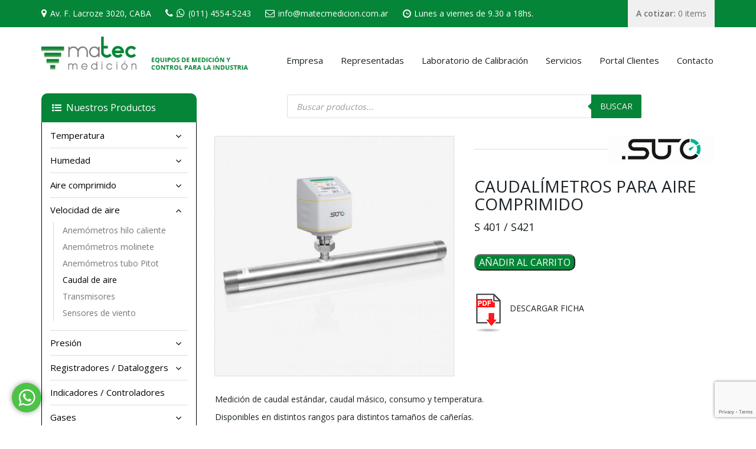

--- FILE ---
content_type: text/html; charset=UTF-8
request_url: https://www.matecmedicion.com.ar/producto/s-401-s421-caudalimetros-para-aire-comprimido/
body_size: 20289
content:
<!DOCTYPE html>
<html lang="es">
    <head>
		<!-- Google Tag Manager -->
<script>(function(w,d,s,l,i){w[l]=w[l]||[];w[l].push({'gtm.start':
new Date().getTime(),event:'gtm.js'});var f=d.getElementsByTagName(s)[0],
j=d.createElement(s),dl=l!='dataLayer'?'&l='+l:'';j.async=true;j.src=
'https://www.googletagmanager.com/gtm.js?id='+i+dl;f.parentNode.insertBefore(j,f);
})(window,document,'script','dataLayer','GTM-TB9WJ4XF');</script>
<!-- End Google Tag Manager -->
        <meta charset="UTF-8">
        <meta name="viewport" content="width=device-width, initial-scale=1">
        <!-- <meta name="author" content="OWL Studio Dise&ntilde;o web y Marketing digital"> -->
        <link rel="profile" href="http://gmpg.org/xfn/11">
        <link rel="pingback" href="https://www.matecmedicion.com.ar/xmlrpc.php">
        <link rel="shortcut icon" href="https://www.matecmedicion.com.ar/wp-content/themes/matec/favicon.ico" type="image/x-icon">
        <link rel="icon" href="https://www.matecmedicion.com.ar/wp-content/themes/matec/favicon.ico" type="image/x-icon">
        <meta name="msapplication-TileImage" content="https://www.matecmedicion.com.ar/wp-content/themes/matec/img/apple-touch-icon-144x144-precomposed.png">
        <meta name="msapplication-TileColor" content="#000">
        <title>Caudalímetros para aire comprimido &#8211; Matec Medición</title>
<meta name='robots' content='max-image-preview:large' />
	<style>img:is([sizes="auto" i], [sizes^="auto," i]) { contain-intrinsic-size: 3000px 1500px }</style>
	<link rel='dns-prefetch' href='//fonts.googleapis.com' />
<link rel="alternate" type="application/rss+xml" title="Matec Medición &raquo; Feed" href="https://www.matecmedicion.com.ar/feed/" />
<script type="text/javascript">
/* <![CDATA[ */
window._wpemojiSettings = {"baseUrl":"https:\/\/s.w.org\/images\/core\/emoji\/16.0.1\/72x72\/","ext":".png","svgUrl":"https:\/\/s.w.org\/images\/core\/emoji\/16.0.1\/svg\/","svgExt":".svg","source":{"concatemoji":"https:\/\/www.matecmedicion.com.ar\/wp-includes\/js\/wp-emoji-release.min.js?ver=6.8.3"}};
/*! This file is auto-generated */
!function(s,n){var o,i,e;function c(e){try{var t={supportTests:e,timestamp:(new Date).valueOf()};sessionStorage.setItem(o,JSON.stringify(t))}catch(e){}}function p(e,t,n){e.clearRect(0,0,e.canvas.width,e.canvas.height),e.fillText(t,0,0);var t=new Uint32Array(e.getImageData(0,0,e.canvas.width,e.canvas.height).data),a=(e.clearRect(0,0,e.canvas.width,e.canvas.height),e.fillText(n,0,0),new Uint32Array(e.getImageData(0,0,e.canvas.width,e.canvas.height).data));return t.every(function(e,t){return e===a[t]})}function u(e,t){e.clearRect(0,0,e.canvas.width,e.canvas.height),e.fillText(t,0,0);for(var n=e.getImageData(16,16,1,1),a=0;a<n.data.length;a++)if(0!==n.data[a])return!1;return!0}function f(e,t,n,a){switch(t){case"flag":return n(e,"\ud83c\udff3\ufe0f\u200d\u26a7\ufe0f","\ud83c\udff3\ufe0f\u200b\u26a7\ufe0f")?!1:!n(e,"\ud83c\udde8\ud83c\uddf6","\ud83c\udde8\u200b\ud83c\uddf6")&&!n(e,"\ud83c\udff4\udb40\udc67\udb40\udc62\udb40\udc65\udb40\udc6e\udb40\udc67\udb40\udc7f","\ud83c\udff4\u200b\udb40\udc67\u200b\udb40\udc62\u200b\udb40\udc65\u200b\udb40\udc6e\u200b\udb40\udc67\u200b\udb40\udc7f");case"emoji":return!a(e,"\ud83e\udedf")}return!1}function g(e,t,n,a){var r="undefined"!=typeof WorkerGlobalScope&&self instanceof WorkerGlobalScope?new OffscreenCanvas(300,150):s.createElement("canvas"),o=r.getContext("2d",{willReadFrequently:!0}),i=(o.textBaseline="top",o.font="600 32px Arial",{});return e.forEach(function(e){i[e]=t(o,e,n,a)}),i}function t(e){var t=s.createElement("script");t.src=e,t.defer=!0,s.head.appendChild(t)}"undefined"!=typeof Promise&&(o="wpEmojiSettingsSupports",i=["flag","emoji"],n.supports={everything:!0,everythingExceptFlag:!0},e=new Promise(function(e){s.addEventListener("DOMContentLoaded",e,{once:!0})}),new Promise(function(t){var n=function(){try{var e=JSON.parse(sessionStorage.getItem(o));if("object"==typeof e&&"number"==typeof e.timestamp&&(new Date).valueOf()<e.timestamp+604800&&"object"==typeof e.supportTests)return e.supportTests}catch(e){}return null}();if(!n){if("undefined"!=typeof Worker&&"undefined"!=typeof OffscreenCanvas&&"undefined"!=typeof URL&&URL.createObjectURL&&"undefined"!=typeof Blob)try{var e="postMessage("+g.toString()+"("+[JSON.stringify(i),f.toString(),p.toString(),u.toString()].join(",")+"));",a=new Blob([e],{type:"text/javascript"}),r=new Worker(URL.createObjectURL(a),{name:"wpTestEmojiSupports"});return void(r.onmessage=function(e){c(n=e.data),r.terminate(),t(n)})}catch(e){}c(n=g(i,f,p,u))}t(n)}).then(function(e){for(var t in e)n.supports[t]=e[t],n.supports.everything=n.supports.everything&&n.supports[t],"flag"!==t&&(n.supports.everythingExceptFlag=n.supports.everythingExceptFlag&&n.supports[t]);n.supports.everythingExceptFlag=n.supports.everythingExceptFlag&&!n.supports.flag,n.DOMReady=!1,n.readyCallback=function(){n.DOMReady=!0}}).then(function(){return e}).then(function(){var e;n.supports.everything||(n.readyCallback(),(e=n.source||{}).concatemoji?t(e.concatemoji):e.wpemoji&&e.twemoji&&(t(e.twemoji),t(e.wpemoji)))}))}((window,document),window._wpemojiSettings);
/* ]]> */
</script>
<link rel='stylesheet' id='festi-cart-styles-css' href='//www.matecmedicion.com.ar/wp-content/plugins/woocommerce-woocartpro/static/styles/frontend/style.css?ver=2.5' type='text/css' media='all' />
<link rel='stylesheet' id='festi-cart-cart-customize-style-css' href='//www.matecmedicion.com.ar/wp-content/plugins/woocommerce-woocartpro/static/styles/frontend/customize/cart_customize_style.css?1763141762&#038;ver=1763141762' type='text/css' media='all' />
<link rel='stylesheet' id='festi-cart-dropdown-list-customize-style-css' href='//www.matecmedicion.com.ar/wp-content/plugins/woocommerce-woocartpro/static/styles/frontend/customize/dropdown_list_customize_style.css?1763141762&#038;ver=1763141762' type='text/css' media='all' />
<link rel='stylesheet' id='festi-cart-widget-customize-style-css' href='//www.matecmedicion.com.ar/wp-content/plugins/woocommerce-woocartpro/static/styles/frontend/customize/widget_customize_style.css?1763141762&#038;ver=1763141762' type='text/css' media='all' />
<link rel='stylesheet' id='festi-cart-popup-customize-style-css' href='//www.matecmedicion.com.ar/wp-content/plugins/woocommerce-woocartpro/static/styles/frontend/customize/popup_customize_style.css?1763141762&#038;ver=1763141762' type='text/css' media='all' />
<style id='wp-emoji-styles-inline-css' type='text/css'>

	img.wp-smiley, img.emoji {
		display: inline !important;
		border: none !important;
		box-shadow: none !important;
		height: 1em !important;
		width: 1em !important;
		margin: 0 0.07em !important;
		vertical-align: -0.1em !important;
		background: none !important;
		padding: 0 !important;
	}
</style>
<link rel='stylesheet' id='wp-block-library-css' href='https://www.matecmedicion.com.ar/wp-includes/css/dist/block-library/style.min.css?ver=6.8.3' type='text/css' media='all' />
<style id='classic-theme-styles-inline-css' type='text/css'>
/*! This file is auto-generated */
.wp-block-button__link{color:#fff;background-color:#32373c;border-radius:9999px;box-shadow:none;text-decoration:none;padding:calc(.667em + 2px) calc(1.333em + 2px);font-size:1.125em}.wp-block-file__button{background:#32373c;color:#fff;text-decoration:none}
</style>
<style id='global-styles-inline-css' type='text/css'>
:root{--wp--preset--aspect-ratio--square: 1;--wp--preset--aspect-ratio--4-3: 4/3;--wp--preset--aspect-ratio--3-4: 3/4;--wp--preset--aspect-ratio--3-2: 3/2;--wp--preset--aspect-ratio--2-3: 2/3;--wp--preset--aspect-ratio--16-9: 16/9;--wp--preset--aspect-ratio--9-16: 9/16;--wp--preset--color--black: #000000;--wp--preset--color--cyan-bluish-gray: #abb8c3;--wp--preset--color--white: #ffffff;--wp--preset--color--pale-pink: #f78da7;--wp--preset--color--vivid-red: #cf2e2e;--wp--preset--color--luminous-vivid-orange: #ff6900;--wp--preset--color--luminous-vivid-amber: #fcb900;--wp--preset--color--light-green-cyan: #7bdcb5;--wp--preset--color--vivid-green-cyan: #00d084;--wp--preset--color--pale-cyan-blue: #8ed1fc;--wp--preset--color--vivid-cyan-blue: #0693e3;--wp--preset--color--vivid-purple: #9b51e0;--wp--preset--gradient--vivid-cyan-blue-to-vivid-purple: linear-gradient(135deg,rgba(6,147,227,1) 0%,rgb(155,81,224) 100%);--wp--preset--gradient--light-green-cyan-to-vivid-green-cyan: linear-gradient(135deg,rgb(122,220,180) 0%,rgb(0,208,130) 100%);--wp--preset--gradient--luminous-vivid-amber-to-luminous-vivid-orange: linear-gradient(135deg,rgba(252,185,0,1) 0%,rgba(255,105,0,1) 100%);--wp--preset--gradient--luminous-vivid-orange-to-vivid-red: linear-gradient(135deg,rgba(255,105,0,1) 0%,rgb(207,46,46) 100%);--wp--preset--gradient--very-light-gray-to-cyan-bluish-gray: linear-gradient(135deg,rgb(238,238,238) 0%,rgb(169,184,195) 100%);--wp--preset--gradient--cool-to-warm-spectrum: linear-gradient(135deg,rgb(74,234,220) 0%,rgb(151,120,209) 20%,rgb(207,42,186) 40%,rgb(238,44,130) 60%,rgb(251,105,98) 80%,rgb(254,248,76) 100%);--wp--preset--gradient--blush-light-purple: linear-gradient(135deg,rgb(255,206,236) 0%,rgb(152,150,240) 100%);--wp--preset--gradient--blush-bordeaux: linear-gradient(135deg,rgb(254,205,165) 0%,rgb(254,45,45) 50%,rgb(107,0,62) 100%);--wp--preset--gradient--luminous-dusk: linear-gradient(135deg,rgb(255,203,112) 0%,rgb(199,81,192) 50%,rgb(65,88,208) 100%);--wp--preset--gradient--pale-ocean: linear-gradient(135deg,rgb(255,245,203) 0%,rgb(182,227,212) 50%,rgb(51,167,181) 100%);--wp--preset--gradient--electric-grass: linear-gradient(135deg,rgb(202,248,128) 0%,rgb(113,206,126) 100%);--wp--preset--gradient--midnight: linear-gradient(135deg,rgb(2,3,129) 0%,rgb(40,116,252) 100%);--wp--preset--font-size--small: 13px;--wp--preset--font-size--medium: 20px;--wp--preset--font-size--large: 36px;--wp--preset--font-size--x-large: 42px;--wp--preset--spacing--20: 0.44rem;--wp--preset--spacing--30: 0.67rem;--wp--preset--spacing--40: 1rem;--wp--preset--spacing--50: 1.5rem;--wp--preset--spacing--60: 2.25rem;--wp--preset--spacing--70: 3.38rem;--wp--preset--spacing--80: 5.06rem;--wp--preset--shadow--natural: 6px 6px 9px rgba(0, 0, 0, 0.2);--wp--preset--shadow--deep: 12px 12px 50px rgba(0, 0, 0, 0.4);--wp--preset--shadow--sharp: 6px 6px 0px rgba(0, 0, 0, 0.2);--wp--preset--shadow--outlined: 6px 6px 0px -3px rgba(255, 255, 255, 1), 6px 6px rgba(0, 0, 0, 1);--wp--preset--shadow--crisp: 6px 6px 0px rgba(0, 0, 0, 1);}:where(.is-layout-flex){gap: 0.5em;}:where(.is-layout-grid){gap: 0.5em;}body .is-layout-flex{display: flex;}.is-layout-flex{flex-wrap: wrap;align-items: center;}.is-layout-flex > :is(*, div){margin: 0;}body .is-layout-grid{display: grid;}.is-layout-grid > :is(*, div){margin: 0;}:where(.wp-block-columns.is-layout-flex){gap: 2em;}:where(.wp-block-columns.is-layout-grid){gap: 2em;}:where(.wp-block-post-template.is-layout-flex){gap: 1.25em;}:where(.wp-block-post-template.is-layout-grid){gap: 1.25em;}.has-black-color{color: var(--wp--preset--color--black) !important;}.has-cyan-bluish-gray-color{color: var(--wp--preset--color--cyan-bluish-gray) !important;}.has-white-color{color: var(--wp--preset--color--white) !important;}.has-pale-pink-color{color: var(--wp--preset--color--pale-pink) !important;}.has-vivid-red-color{color: var(--wp--preset--color--vivid-red) !important;}.has-luminous-vivid-orange-color{color: var(--wp--preset--color--luminous-vivid-orange) !important;}.has-luminous-vivid-amber-color{color: var(--wp--preset--color--luminous-vivid-amber) !important;}.has-light-green-cyan-color{color: var(--wp--preset--color--light-green-cyan) !important;}.has-vivid-green-cyan-color{color: var(--wp--preset--color--vivid-green-cyan) !important;}.has-pale-cyan-blue-color{color: var(--wp--preset--color--pale-cyan-blue) !important;}.has-vivid-cyan-blue-color{color: var(--wp--preset--color--vivid-cyan-blue) !important;}.has-vivid-purple-color{color: var(--wp--preset--color--vivid-purple) !important;}.has-black-background-color{background-color: var(--wp--preset--color--black) !important;}.has-cyan-bluish-gray-background-color{background-color: var(--wp--preset--color--cyan-bluish-gray) !important;}.has-white-background-color{background-color: var(--wp--preset--color--white) !important;}.has-pale-pink-background-color{background-color: var(--wp--preset--color--pale-pink) !important;}.has-vivid-red-background-color{background-color: var(--wp--preset--color--vivid-red) !important;}.has-luminous-vivid-orange-background-color{background-color: var(--wp--preset--color--luminous-vivid-orange) !important;}.has-luminous-vivid-amber-background-color{background-color: var(--wp--preset--color--luminous-vivid-amber) !important;}.has-light-green-cyan-background-color{background-color: var(--wp--preset--color--light-green-cyan) !important;}.has-vivid-green-cyan-background-color{background-color: var(--wp--preset--color--vivid-green-cyan) !important;}.has-pale-cyan-blue-background-color{background-color: var(--wp--preset--color--pale-cyan-blue) !important;}.has-vivid-cyan-blue-background-color{background-color: var(--wp--preset--color--vivid-cyan-blue) !important;}.has-vivid-purple-background-color{background-color: var(--wp--preset--color--vivid-purple) !important;}.has-black-border-color{border-color: var(--wp--preset--color--black) !important;}.has-cyan-bluish-gray-border-color{border-color: var(--wp--preset--color--cyan-bluish-gray) !important;}.has-white-border-color{border-color: var(--wp--preset--color--white) !important;}.has-pale-pink-border-color{border-color: var(--wp--preset--color--pale-pink) !important;}.has-vivid-red-border-color{border-color: var(--wp--preset--color--vivid-red) !important;}.has-luminous-vivid-orange-border-color{border-color: var(--wp--preset--color--luminous-vivid-orange) !important;}.has-luminous-vivid-amber-border-color{border-color: var(--wp--preset--color--luminous-vivid-amber) !important;}.has-light-green-cyan-border-color{border-color: var(--wp--preset--color--light-green-cyan) !important;}.has-vivid-green-cyan-border-color{border-color: var(--wp--preset--color--vivid-green-cyan) !important;}.has-pale-cyan-blue-border-color{border-color: var(--wp--preset--color--pale-cyan-blue) !important;}.has-vivid-cyan-blue-border-color{border-color: var(--wp--preset--color--vivid-cyan-blue) !important;}.has-vivid-purple-border-color{border-color: var(--wp--preset--color--vivid-purple) !important;}.has-vivid-cyan-blue-to-vivid-purple-gradient-background{background: var(--wp--preset--gradient--vivid-cyan-blue-to-vivid-purple) !important;}.has-light-green-cyan-to-vivid-green-cyan-gradient-background{background: var(--wp--preset--gradient--light-green-cyan-to-vivid-green-cyan) !important;}.has-luminous-vivid-amber-to-luminous-vivid-orange-gradient-background{background: var(--wp--preset--gradient--luminous-vivid-amber-to-luminous-vivid-orange) !important;}.has-luminous-vivid-orange-to-vivid-red-gradient-background{background: var(--wp--preset--gradient--luminous-vivid-orange-to-vivid-red) !important;}.has-very-light-gray-to-cyan-bluish-gray-gradient-background{background: var(--wp--preset--gradient--very-light-gray-to-cyan-bluish-gray) !important;}.has-cool-to-warm-spectrum-gradient-background{background: var(--wp--preset--gradient--cool-to-warm-spectrum) !important;}.has-blush-light-purple-gradient-background{background: var(--wp--preset--gradient--blush-light-purple) !important;}.has-blush-bordeaux-gradient-background{background: var(--wp--preset--gradient--blush-bordeaux) !important;}.has-luminous-dusk-gradient-background{background: var(--wp--preset--gradient--luminous-dusk) !important;}.has-pale-ocean-gradient-background{background: var(--wp--preset--gradient--pale-ocean) !important;}.has-electric-grass-gradient-background{background: var(--wp--preset--gradient--electric-grass) !important;}.has-midnight-gradient-background{background: var(--wp--preset--gradient--midnight) !important;}.has-small-font-size{font-size: var(--wp--preset--font-size--small) !important;}.has-medium-font-size{font-size: var(--wp--preset--font-size--medium) !important;}.has-large-font-size{font-size: var(--wp--preset--font-size--large) !important;}.has-x-large-font-size{font-size: var(--wp--preset--font-size--x-large) !important;}
:where(.wp-block-post-template.is-layout-flex){gap: 1.25em;}:where(.wp-block-post-template.is-layout-grid){gap: 1.25em;}
:where(.wp-block-columns.is-layout-flex){gap: 2em;}:where(.wp-block-columns.is-layout-grid){gap: 2em;}
:root :where(.wp-block-pullquote){font-size: 1.5em;line-height: 1.6;}
</style>
<link rel='stylesheet' id='contact-form-7-css' href='https://www.matecmedicion.com.ar/wp-content/plugins/contact-form-7/includes/css/styles.css?ver=6.1.3' type='text/css' media='all' />
<link rel='stylesheet' id='photoswipe-css' href='https://www.matecmedicion.com.ar/wp-content/plugins/woocommerce/assets/css/photoswipe/photoswipe.min.css?ver=10.3.4' type='text/css' media='all' />
<link rel='stylesheet' id='photoswipe-default-skin-css' href='https://www.matecmedicion.com.ar/wp-content/plugins/woocommerce/assets/css/photoswipe/default-skin/default-skin.min.css?ver=10.3.4' type='text/css' media='all' />
<link rel='stylesheet' id='woocommerce-layout-css' href='https://www.matecmedicion.com.ar/wp-content/plugins/woocommerce/assets/css/woocommerce-layout.css?ver=10.3.4' type='text/css' media='all' />
<link rel='stylesheet' id='woocommerce-smallscreen-css' href='https://www.matecmedicion.com.ar/wp-content/plugins/woocommerce/assets/css/woocommerce-smallscreen.css?ver=10.3.4' type='text/css' media='only screen and (max-width: 768px)' />
<link rel='stylesheet' id='woocommerce-general-css' href='https://www.matecmedicion.com.ar/wp-content/plugins/woocommerce/assets/css/woocommerce.css?ver=10.3.4' type='text/css' media='all' />
<style id='woocommerce-inline-inline-css' type='text/css'>
.woocommerce form .form-row .required { visibility: visible; }
</style>
<link rel='stylesheet' id='brands-styles-css' href='https://www.matecmedicion.com.ar/wp-content/plugins/woocommerce/assets/css/brands.css?ver=10.3.4' type='text/css' media='all' />
<link rel='stylesheet' id='dgwt-wcas-style-css' href='https://www.matecmedicion.com.ar/wp-content/plugins/ajax-search-for-woocommerce/assets/css/style.min.css?ver=1.31.0' type='text/css' media='all' />
<link rel='stylesheet' id='fonts-css' href='https://fonts.googleapis.com/css?family=Open+Sans%3A200%2C400%2C600%2C700&#038;ver=6.8.3' type='text/css' media='all' />
<link rel='stylesheet' id='styles-css' href='https://www.matecmedicion.com.ar/wp-content/themes/matec/css/main.css?ver=1.2' type='text/css' media='all' />
<link rel='stylesheet' id='owlc-css' href='https://www.matecmedicion.com.ar/wp-content/themes/matec/css/owl.carousel.min.css?ver=6.8.3' type='text/css' media='all' />
<link rel='stylesheet' id='owlt-css' href='https://www.matecmedicion.com.ar/wp-content/themes/matec/css/owl.theme.default.min.css?ver=6.8.3' type='text/css' media='all' />
<link rel='stylesheet' id='popo-css' href='https://www.matecmedicion.com.ar/wp-content/themes/matec/css/popover.min.css?ver=6.8.3' type='text/css' media='all' />
<link rel='stylesheet' id='msl-main-css' href='https://www.matecmedicion.com.ar/wp-content/plugins/master-slider/public/assets/css/masterslider.main.css?ver=3.11.0' type='text/css' media='all' />
<link rel='stylesheet' id='msl-custom-css' href='https://www.matecmedicion.com.ar/wp-content/uploads/master-slider/custom.css?ver=2.1' type='text/css' media='all' />
<link rel='stylesheet' id='festi-jquery-ui-spinner-css' href='//www.matecmedicion.com.ar/wp-content/plugins/woocommerce-woocartpro/static/styles/frontend/vendor/ui-spinner/jquery-ui.spinner.min.css?ver=2.5' type='text/css' media='all' />
<script type="text/javascript" src="https://www.matecmedicion.com.ar/wp-includes/js/jquery/jquery.min.js?ver=3.7.1" id="jquery-core-js"></script>
<script type="text/javascript" src="https://www.matecmedicion.com.ar/wp-includes/js/jquery/jquery-migrate.min.js?ver=3.4.1" id="jquery-migrate-js"></script>
<script type="text/javascript" src="//www.matecmedicion.com.ar/wp-content/plugins/woocommerce-woocartpro/static/js/frontend/clear_storage.js?ver=1" id="festi-cart-clear-storage-js"></script>
<script type="text/javascript" src="https://www.matecmedicion.com.ar/wp-content/plugins/woocommerce/assets/js/jquery-blockui/jquery.blockUI.min.js?ver=2.7.0-wc.10.3.4" id="wc-jquery-blockui-js" defer="defer" data-wp-strategy="defer"></script>
<script type="text/javascript" id="wc-add-to-cart-js-extra">
/* <![CDATA[ */
var wc_add_to_cart_params = {"ajax_url":"\/wp-admin\/admin-ajax.php","wc_ajax_url":"\/?wc-ajax=%%endpoint%%","i18n_view_cart":"Ver carrito","cart_url":"https:\/\/www.matecmedicion.com.ar\/a-cotizar\/","is_cart":"","cart_redirect_after_add":"no"};
/* ]]> */
</script>
<script type="text/javascript" src="https://www.matecmedicion.com.ar/wp-content/plugins/woocommerce/assets/js/frontend/add-to-cart.min.js?ver=10.3.4" id="wc-add-to-cart-js" defer="defer" data-wp-strategy="defer"></script>
<script type="text/javascript" src="https://www.matecmedicion.com.ar/wp-content/plugins/woocommerce/assets/js/flexslider/jquery.flexslider.min.js?ver=2.7.2-wc.10.3.4" id="wc-flexslider-js" defer="defer" data-wp-strategy="defer"></script>
<script type="text/javascript" src="https://www.matecmedicion.com.ar/wp-content/plugins/woocommerce/assets/js/photoswipe/photoswipe.min.js?ver=4.1.1-wc.10.3.4" id="wc-photoswipe-js" defer="defer" data-wp-strategy="defer"></script>
<script type="text/javascript" src="https://www.matecmedicion.com.ar/wp-content/plugins/woocommerce/assets/js/photoswipe/photoswipe-ui-default.min.js?ver=4.1.1-wc.10.3.4" id="wc-photoswipe-ui-default-js" defer="defer" data-wp-strategy="defer"></script>
<script type="text/javascript" id="wc-single-product-js-extra">
/* <![CDATA[ */
var wc_single_product_params = {"i18n_required_rating_text":"Por favor elige una puntuaci\u00f3n","i18n_rating_options":["1 de 5 estrellas","2 de 5 estrellas","3 de 5 estrellas","4 de 5 estrellas","5 de 5 estrellas"],"i18n_product_gallery_trigger_text":"Ver galer\u00eda de im\u00e1genes a pantalla completa","review_rating_required":"yes","flexslider":{"rtl":false,"animation":"slide","smoothHeight":true,"directionNav":false,"controlNav":"thumbnails","slideshow":false,"animationSpeed":500,"animationLoop":false,"allowOneSlide":false},"zoom_enabled":"","zoom_options":[],"photoswipe_enabled":"1","photoswipe_options":{"shareEl":false,"closeOnScroll":false,"history":false,"hideAnimationDuration":0,"showAnimationDuration":0},"flexslider_enabled":"1"};
/* ]]> */
</script>
<script type="text/javascript" src="https://www.matecmedicion.com.ar/wp-content/plugins/woocommerce/assets/js/frontend/single-product.min.js?ver=10.3.4" id="wc-single-product-js" defer="defer" data-wp-strategy="defer"></script>
<script type="text/javascript" src="https://www.matecmedicion.com.ar/wp-content/plugins/woocommerce/assets/js/js-cookie/js.cookie.min.js?ver=2.1.4-wc.10.3.4" id="wc-js-cookie-js" defer="defer" data-wp-strategy="defer"></script>
<script type="text/javascript" id="woocommerce-js-extra">
/* <![CDATA[ */
var woocommerce_params = {"ajax_url":"\/wp-admin\/admin-ajax.php","wc_ajax_url":"\/?wc-ajax=%%endpoint%%","i18n_password_show":"Mostrar contrase\u00f1a","i18n_password_hide":"Ocultar contrase\u00f1a"};
/* ]]> */
</script>
<script type="text/javascript" src="https://www.matecmedicion.com.ar/wp-content/plugins/woocommerce/assets/js/frontend/woocommerce.min.js?ver=10.3.4" id="woocommerce-js" defer="defer" data-wp-strategy="defer"></script>
<link rel="https://api.w.org/" href="https://www.matecmedicion.com.ar/wp-json/" /><link rel="alternate" title="JSON" type="application/json" href="https://www.matecmedicion.com.ar/wp-json/wp/v2/product/348" /><link rel="EditURI" type="application/rsd+xml" title="RSD" href="https://www.matecmedicion.com.ar/xmlrpc.php?rsd" />
<meta name="generator" content="WordPress 6.8.3" />
<meta name="generator" content="WooCommerce 10.3.4" />
<link rel="canonical" href="https://www.matecmedicion.com.ar/producto/s-401-s421-caudalimetros-para-aire-comprimido/" />
<link rel='shortlink' href='https://www.matecmedicion.com.ar/?p=348' />
<link rel="alternate" title="oEmbed (JSON)" type="application/json+oembed" href="https://www.matecmedicion.com.ar/wp-json/oembed/1.0/embed?url=https%3A%2F%2Fwww.matecmedicion.com.ar%2Fproducto%2Fs-401-s421-caudalimetros-para-aire-comprimido%2F" />
<link rel="alternate" title="oEmbed (XML)" type="text/xml+oembed" href="https://www.matecmedicion.com.ar/wp-json/oembed/1.0/embed?url=https%3A%2F%2Fwww.matecmedicion.com.ar%2Fproducto%2Fs-401-s421-caudalimetros-para-aire-comprimido%2F&#038;format=xml" />
<script>var ms_grabbing_curosr = 'https://www.matecmedicion.com.ar/wp-content/plugins/master-slider/public/assets/css/common/grabbing.cur', ms_grab_curosr = 'https://www.matecmedicion.com.ar/wp-content/plugins/master-slider/public/assets/css/common/grab.cur';</script>
<meta name="generator" content="MasterSlider 3.11.0 - Responsive Touch Image Slider | avt.li/msf" />
<script>
var festiCartProductsItems = [];
</script>		<style>
			.dgwt-wcas-ico-magnifier,.dgwt-wcas-ico-magnifier-handler{max-width:20px}.dgwt-wcas-search-wrapp{max-width:600px}.dgwt-wcas-search-wrapp .dgwt-wcas-sf-wrapp .dgwt-wcas-search-submit::before{border-color:transparent #058537}.dgwt-wcas-search-wrapp .dgwt-wcas-sf-wrapp .dgwt-wcas-search-submit:hover::before,.dgwt-wcas-search-wrapp .dgwt-wcas-sf-wrapp .dgwt-wcas-search-submit:focus::before{border-right-color:#058537}.dgwt-wcas-search-wrapp .dgwt-wcas-sf-wrapp .dgwt-wcas-search-submit,.dgwt-wcas-om-bar .dgwt-wcas-om-return{background-color:#058537}.dgwt-wcas-search-wrapp .dgwt-wcas-ico-magnifier,.dgwt-wcas-search-wrapp .dgwt-wcas-sf-wrapp .dgwt-wcas-search-submit svg path,.dgwt-wcas-om-bar .dgwt-wcas-om-return svg path{}		</style>
			<noscript><style>.woocommerce-product-gallery{ opacity: 1 !important; }</style></noscript>
	 
        <style>
            .dgwt-wcas-suggestions-wrapp { margin-top: 0!important; }

        </style>
		<!-- Global site tag (gtag.js) - Google Ads: 967421076 --> <script async src="https://www.googletagmanager.com/gtag/js?id=AW-967421076"></script> <script> window.dataLayer = window.dataLayer || []; function gtag(){dataLayer.push(arguments);} gtag('js', new Date()); gtag('config', 'AW-967421076'); </script>
		<!-- Event snippet for Whatsapp conversion page In your html page, add the snippet and call gtag_report_conversion when someone clicks on the chosen link or button. --> <script> function gtag_report_conversion(url) { var callback = function () { if (typeof(url) != 'undefined') { window.location = url; } }; gtag('event', 'conversion', { 'send_to': 'AW-967421076/EJH2CLqHlrMDEJTZps0D', 'event_callback': callback }); return false; } </script>
    </head>
    <body class="wp-singular product-template-default single single-product postid-348 wp-theme-matec theme-matec _masterslider _ms_version_3.11.0 woocommerce woocommerce-page woocommerce-no-js">
		<!-- Google Tag Manager (noscript) -->
<noscript><iframe src="https://www.googletagmanager.com/ns.html?id=GTM-TB9WJ4XF"
height="0" width="0" style="display:none;visibility:hidden"></iframe></noscript>
<!-- End Google Tag Manager (noscript) -->
        <header>

            <div class="top-datos">
                <div class="container">
                    <div class="top-contacto">
                        <ul>
                            <li class="hidden-xs hidden-sm hidden-md direccion">
                                <i class="fa fa-map-marker"></i> Av. F. Lacroze 3020, CABA
                            </li>
                            <li class="telefono">
                                <i class="fa fa-phone"></i> <i class="fa fa-whatsapp"></i> (011) 4554-5243 
                            </li>
                            <li class="hidden-xs email">
                                <i class="fa fa-envelope-o"></i> info@matecmedicion.com.ar
                            </li>
                            <li class="hidden-xs hidden-sm reloj">
                                <i class="fa fa-clock-o fa-rotate-90"></i> Lunes a viernes de 9.30 a 18hs.
                            </li>
                        </ul>
                    </div>
                    <div class="top-carrito">
                        <a class="festi-cart festi-cart-shortcode festi-cart-window"></a>
                    </div>
                </div>
            </div>

            <div class="navbar navbar-default" role="navigation">
                <div class="container">
                    <div class="navbar-header">
                        <button type="button" class="navbar-toggle" data-toggle="collapse" data-target=".navbar-collapse">
                            <span class="sr-only">Toggle navigation</span>
                            <span class="icon-bar"></span>
                            <span class="icon-bar"></span>
                            <span class="icon-bar"></span>
                        </button>
                        <a class="navbar-brand" href="https://www.matecmedicion.com.ar">
                            <img src="https://www.matecmedicion.com.ar/wp-content/themes/matec/img/logo.png" alt="Matec Medición" class="hidden-lg hidden-sm">
                            <img src="https://www.matecmedicion.com.ar/wp-content/themes/matec/img/logo-lg.png" alt="Matec Medición" class="hidden-xs hidden-md">
                        </a>
                        
                    </div>
                    <div class="collapse navbar-collapse navbar-right">
						<ul id="menu-menu-principal" class="nav navbar-nav"><li id="menu-item-28" class="menu-item menu-item-type-post_type menu-item-object-page menu-item-28"><a title="Empresa" href="https://www.matecmedicion.com.ar/empresa/">Empresa</a></li>
<li id="menu-item-27" class="menu-item menu-item-type-post_type menu-item-object-page menu-item-27"><a title="Representadas" href="https://www.matecmedicion.com.ar/representadas/">Representadas</a></li>
<li id="menu-item-26" class="menu-item menu-item-type-post_type menu-item-object-page menu-item-26"><a title="Laboratorio de Calibración" href="https://www.matecmedicion.com.ar/laboratorio-de-calibracion/">Laboratorio de Calibración</a></li>
<li id="menu-item-25" class="menu-item menu-item-type-post_type menu-item-object-page menu-item-25"><a title="Servicios" href="https://www.matecmedicion.com.ar/servicios/">Servicios</a></li>
<li id="menu-item-3522" class="menu-item menu-item-type-custom menu-item-object-custom menu-item-3522"><a title="Portal Clientes" href="https://matecmedicion.ar/">Portal Clientes</a></li>
<li id="menu-item-24" class="menu-item menu-item-type-post_type menu-item-object-page menu-item-24"><a title="Contacto" href="https://www.matecmedicion.com.ar/contacto/">Contacto</a></li>
</ul>                    </div>
                </div>
            </div>
        </header>

        
        <div id="contenido">
            <div id="bg-title"></div>
            <div class="container">
                <div class="row">
                    <div class="col-md-4 col-lg-3">
                        <div id="secondary" role="complementary">

	
			<div id="categorias">
				<div class="widget"><h3>Nuestros Productos</h3><ul class="product-categories"><li class="cat-item cat-item-47 cat-parent"><a href="https://www.matecmedicion.com.ar/categoria-producto/temperatura/">Temperatura</a><ul class='children'>
<li class="cat-item cat-item-63"><a href="https://www.matecmedicion.com.ar/categoria-producto/temperatura/termometros-portatiles/">Termómetros portátiles</a></li>
<li class="cat-item cat-item-64"><a href="https://www.matecmedicion.com.ar/categoria-producto/temperatura/termometros-infrarrojos/">Termómetros infrarrojos</a></li>
<li class="cat-item cat-item-66"><a href="https://www.matecmedicion.com.ar/categoria-producto/temperatura/dataloggers-registradores/">Dataloggers - Registradores</a></li>
<li class="cat-item cat-item-67"><a href="https://www.matecmedicion.com.ar/categoria-producto/temperatura/transmisores/">Transmisores</a></li>
<li class="cat-item cat-item-68"><a href="https://www.matecmedicion.com.ar/categoria-producto/temperatura/sistema-inalambrico/">Sistema inalámbrico</a></li>
<li class="cat-item cat-item-69"><a href="https://www.matecmedicion.com.ar/categoria-producto/temperatura/termometros-bimetalicos/">Termómetros bimétalicos</a></li>
<li class="cat-item cat-item-70"><a href="https://www.matecmedicion.com.ar/categoria-producto/temperatura/controladores/">Controladores</a></li>
<li class="cat-item cat-item-71"><a href="https://www.matecmedicion.com.ar/categoria-producto/temperatura/sensores/">Sensores</a></li>
</ul>
</li>
<li class="cat-item cat-item-48 cat-parent"><a href="https://www.matecmedicion.com.ar/categoria-producto/humedad/">Humedad</a><ul class='children'>
<li class="cat-item cat-item-74"><a href="https://www.matecmedicion.com.ar/categoria-producto/humedad/higrostatos-controladores/">Higrostatos / Controladores</a></li>
<li class="cat-item cat-item-75"><a href="https://www.matecmedicion.com.ar/categoria-producto/humedad/transmisores-de-humedad/">Transmisores de humedad</a></li>
<li class="cat-item cat-item-76"><a href="https://www.matecmedicion.com.ar/categoria-producto/humedad/punto-de-rocio/">Punto de rocio</a></li>
<li class="cat-item cat-item-78"><a href="https://www.matecmedicion.com.ar/categoria-producto/humedad/indicadores-higrometros/">Indicadores - Higrometros</a></li>
<li class="cat-item cat-item-79"><a href="https://www.matecmedicion.com.ar/categoria-producto/humedad/sistema-inalambrico-humedad/">Sistema inalámbrico</a></li>
<li class="cat-item cat-item-72"><a href="https://www.matecmedicion.com.ar/categoria-producto/humedad/portatiles/">Portátiles</a></li>
<li class="cat-item cat-item-73"><a href="https://www.matecmedicion.com.ar/categoria-producto/humedad/dataloggers-registradores-humedad/">Dataloggers - Registradores</a></li>
</ul>
</li>
<li class="cat-item cat-item-49 cat-parent"><a href="https://www.matecmedicion.com.ar/categoria-producto/aire-comprimido/">Aire comprimido</a><ul class='children'>
<li class="cat-item cat-item-80"><a href="https://www.matecmedicion.com.ar/categoria-producto/aire-comprimido/punto-de-rocio-aire-comprimido/">Punto de rocio</a></li>
<li class="cat-item cat-item-81"><a href="https://www.matecmedicion.com.ar/categoria-producto/aire-comprimido/caudal-consumo/">Caudal / Consumo</a></li>
<li class="cat-item cat-item-82"><a href="https://www.matecmedicion.com.ar/categoria-producto/aire-comprimido/contenido-de-aceite-residual/">Contenido de aceite residual</a></li>
</ul>
</li>
<li class="cat-item cat-item-50 cat-parent current-cat-parent"><a href="https://www.matecmedicion.com.ar/categoria-producto/velocidad-de-aire/">Velocidad de aire</a><ul class='children'>
<li class="cat-item cat-item-84"><a href="https://www.matecmedicion.com.ar/categoria-producto/velocidad-de-aire/anemometros-hilo-caliente/">Anemómetros hilo caliente</a></li>
<li class="cat-item cat-item-85"><a href="https://www.matecmedicion.com.ar/categoria-producto/velocidad-de-aire/anemometros-molinete/">Anemómetros molinete</a></li>
<li class="cat-item cat-item-86"><a href="https://www.matecmedicion.com.ar/categoria-producto/velocidad-de-aire/anemometros-tubo-pitot/">Anemómetros tubo Pitot</a></li>
<li class="cat-item cat-item-87 current-cat"><a href="https://www.matecmedicion.com.ar/categoria-producto/velocidad-de-aire/caudal-de-aire/">Caudal de aire</a></li>
<li class="cat-item cat-item-88"><a href="https://www.matecmedicion.com.ar/categoria-producto/velocidad-de-aire/transmisores-velocidad-de-aire/">Transmisores</a></li>
<li class="cat-item cat-item-89"><a href="https://www.matecmedicion.com.ar/categoria-producto/velocidad-de-aire/sensores-de-viento/">Sensores de viento</a></li>
</ul>
</li>
<li class="cat-item cat-item-51 cat-parent"><a href="https://www.matecmedicion.com.ar/categoria-producto/presion/">Presión</a><ul class='children'>
<li class="cat-item cat-item-90"><a href="https://www.matecmedicion.com.ar/categoria-producto/presion/portatiles-presion/">Portátiles</a></li>
<li class="cat-item cat-item-91"><a href="https://www.matecmedicion.com.ar/categoria-producto/presion/presion-diferencial/">Presión diferencial</a></li>
<li class="cat-item cat-item-92"><a href="https://www.matecmedicion.com.ar/categoria-producto/presion/transmisores-presion/">Transmisores</a></li>
<li class="cat-item cat-item-93"><a href="https://www.matecmedicion.com.ar/categoria-producto/presion/manometros/">Manómetros</a></li>
</ul>
</li>
<li class="cat-item cat-item-52 cat-parent"><a href="https://www.matecmedicion.com.ar/categoria-producto/registradores-dataloggers/">Registradores / Dataloggers</a><ul class='children'>
<li class="cat-item cat-item-139"><a href="https://www.matecmedicion.com.ar/categoria-producto/registradores-dataloggers/de-ph/">de pH</a></li>
<li class="cat-item cat-item-95"><a href="https://www.matecmedicion.com.ar/categoria-producto/registradores-dataloggers/de-humedad-y-temperatura/">de Humedad y Temperatura</a></li>
<li class="cat-item cat-item-96"><a href="https://www.matecmedicion.com.ar/categoria-producto/registradores-dataloggers/de-nivel-de-agua/">de Nivel de agua</a></li>
<li class="cat-item cat-item-97"><a href="https://www.matecmedicion.com.ar/categoria-producto/registradores-dataloggers/de-conductividad/">de Conductividad</a></li>
<li class="cat-item cat-item-98"><a href="https://www.matecmedicion.com.ar/categoria-producto/registradores-dataloggers/de-oxigeno-disuelto/">de Oxígeno Disuelto</a></li>
<li class="cat-item cat-item-99"><a href="https://www.matecmedicion.com.ar/categoria-producto/registradores-dataloggers/de-tiempo-de-uso-eventos/">de Tiempo de Uso - Eventos</a></li>
<li class="cat-item cat-item-100"><a href="https://www.matecmedicion.com.ar/categoria-producto/registradores-dataloggers/universales/">Universales</a></li>
<li class="cat-item cat-item-94"><a href="https://www.matecmedicion.com.ar/categoria-producto/registradores-dataloggers/de-temperatura/">de Temperatura</a></li>
</ul>
</li>
<li class="cat-item cat-item-53"><a href="https://www.matecmedicion.com.ar/categoria-producto/indicadores-controladores/">Indicadores / Controladores</a></li>
<li class="cat-item cat-item-54 cat-parent"><a href="https://www.matecmedicion.com.ar/categoria-producto/gases/">Gases</a><ul class='children'>
<li class="cat-item cat-item-101"><a href="https://www.matecmedicion.com.ar/categoria-producto/gases/gases-de-combustion/">Gases de combustión</a></li>
<li class="cat-item cat-item-102"><a href="https://www.matecmedicion.com.ar/categoria-producto/gases/portatiles-gases/">Portátiles</a></li>
<li class="cat-item cat-item-103"><a href="https://www.matecmedicion.com.ar/categoria-producto/gases/transmisores-equipos-fijos/">Transmisores / Equipos fijos</a></li>
<li class="cat-item cat-item-137"><a href="https://www.matecmedicion.com.ar/categoria-producto/gases/detectoresfuga/">Detectores de fuga</a></li>
<li class="cat-item cat-item-138"><a href="https://www.matecmedicion.com.ar/categoria-producto/gases/gases-refrigerantes/">Gases refrigerantes</a></li>
</ul>
</li>
<li class="cat-item cat-item-55 cat-parent"><a href="https://www.matecmedicion.com.ar/categoria-producto/ph-conductividad/">pH - Conductividad</a><ul class='children'>
<li class="cat-item cat-item-104"><a href="https://www.matecmedicion.com.ar/categoria-producto/ph-conductividad/pehachimetros/">Pehachímetros</a></li>
<li class="cat-item cat-item-105"><a href="https://www.matecmedicion.com.ar/categoria-producto/ph-conductividad/conductimetros/">Conductímetros</a></li>
</ul>
</li>
<li class="cat-item cat-item-56 cat-parent"><a href="https://www.matecmedicion.com.ar/categoria-producto/ambientales/">Ambientales</a><ul class='children'>
<li class="cat-item cat-item-106"><a href="https://www.matecmedicion.com.ar/categoria-producto/ambientales/luxometros/">Luxómetros</a></li>
<li class="cat-item cat-item-107"><a href="https://www.matecmedicion.com.ar/categoria-producto/ambientales/decibelimetros/">Decibelímetros</a></li>
<li class="cat-item cat-item-108"><a href="https://www.matecmedicion.com.ar/categoria-producto/ambientales/anemometros/">Anemómetros</a></li>
</ul>
</li>
<li class="cat-item cat-item-57 cat-parent"><a href="https://www.matecmedicion.com.ar/categoria-producto/calibradores-patrones/">Calibradores - Patrones</a><ul class='children'>
<li class="cat-item cat-item-155"><a href="https://www.matecmedicion.com.ar/categoria-producto/calibradores-patrones/higrometria/">Higrometría</a></li>
<li class="cat-item cat-item-110"><a href="https://www.matecmedicion.com.ar/categoria-producto/calibradores-patrones/banos-termostaticos/">Baños termostáticos</a></li>
<li class="cat-item cat-item-111"><a href="https://www.matecmedicion.com.ar/categoria-producto/calibradores-patrones/presion-calibradores-patrones/">Presión</a></li>
<li class="cat-item cat-item-112"><a href="https://www.matecmedicion.com.ar/categoria-producto/calibradores-patrones/termometros-patrones/">Termómetros patrones</a></li>
</ul>
</li>
<li class="cat-item cat-item-59"><a href="https://www.matecmedicion.com.ar/categoria-producto/estaciones-meteorologicas/">Estaciones Meteorológicas</a></li>
</ul></div>			</div>

			<div id="filtros">	
							</div>
			
		
</div><!-- #secondary -->                    </div>
                    <div class="col-md-8 col-lg-9">
                        <div class="text-right">
                            <div  class="dgwt-wcas-search-wrapp dgwt-wcas-has-submit woocommerce dgwt-wcas-style-solaris js-dgwt-wcas-layout-classic dgwt-wcas-layout-classic js-dgwt-wcas-mobile-overlay-disabled">
		<form class="dgwt-wcas-search-form" role="search" action="https://www.matecmedicion.com.ar/" method="get">
		<div class="dgwt-wcas-sf-wrapp">
						<label class="screen-reader-text"
				   for="dgwt-wcas-search-input-1">Búsqueda de productos</label>

			<input id="dgwt-wcas-search-input-1"
				   type="search"
				   class="dgwt-wcas-search-input"
				   name="s"
				   value=""
				   placeholder="Buscar productos..."
				   autocomplete="off"
							/>
			<div class="dgwt-wcas-preloader"></div>

			<div class="dgwt-wcas-voice-search"></div>

							<button type="submit"
						aria-label="Buscar"
						class="dgwt-wcas-search-submit">Buscar</button>
			
			<input type="hidden" name="post_type" value="product"/>
			<input type="hidden" name="dgwt_wcas" value="1"/>

			
					</div>
	</form>
</div>
                        </div>
	<div id="primary" class="content-area"><main id="main" class="site-main" role="main"><nav class="woocommerce-breadcrumb" aria-label="Breadcrumb"><a href="https://www.matecmedicion.com.ar">Inicio</a>&nbsp;&#47;&nbsp;<a href="https://www.matecmedicion.com.ar/categoria-producto/velocidad-de-aire/">Velocidad de aire</a>&nbsp;&#47;&nbsp;<a href="https://www.matecmedicion.com.ar/categoria-producto/velocidad-de-aire/caudal-de-aire/">Caudal de aire</a>&nbsp;&#47;&nbsp;Caudalímetros para aire comprimido</nav>
		
			<div class="woocommerce-notices-wrapper"></div><div id="product-348" class="product type-product post-348 status-publish first instock product_cat-aire-comprimido product_cat-caudal-consumo product_cat-caudal-de-aire has-post-thumbnail purchasable product-type-simple">

	<div class="woocommerce-product-gallery woocommerce-product-gallery--with-images woocommerce-product-gallery--columns-4 images" data-columns="4" style="opacity: 0; transition: opacity .25s ease-in-out;">
	<div class="woocommerce-product-gallery__wrapper">
		<div data-thumb="https://www.matecmedicion.com.ar/wp-content/uploads/2018/07/s401-100x100.jpg" data-thumb-alt="Caudalímetros para aire comprimido" data-thumb-srcset="https://www.matecmedicion.com.ar/wp-content/uploads/2018/07/s401-100x100.jpg 100w, https://www.matecmedicion.com.ar/wp-content/uploads/2018/07/s401-150x150.jpg 150w, https://www.matecmedicion.com.ar/wp-content/uploads/2018/07/s401-300x300.jpg 300w, https://www.matecmedicion.com.ar/wp-content/uploads/2018/07/s401-768x768.jpg 768w, https://www.matecmedicion.com.ar/wp-content/uploads/2018/07/s401-335x335.jpg 335w, https://www.matecmedicion.com.ar/wp-content/uploads/2018/07/s401-600x600.jpg 600w, https://www.matecmedicion.com.ar/wp-content/uploads/2018/07/s401.jpg 800w"  data-thumb-sizes="(max-width: 100px) 100vw, 100px" class="woocommerce-product-gallery__image"><a href="https://www.matecmedicion.com.ar/wp-content/uploads/2018/07/s401.jpg"><img width="600" height="600" src="https://www.matecmedicion.com.ar/wp-content/uploads/2018/07/s401-600x600.jpg" class="wp-post-image" alt="Caudalímetros para aire comprimido" data-caption="" data-src="https://www.matecmedicion.com.ar/wp-content/uploads/2018/07/s401.jpg" data-large_image="https://www.matecmedicion.com.ar/wp-content/uploads/2018/07/s401.jpg" data-large_image_width="800" data-large_image_height="800" decoding="async" fetchpriority="high" srcset="https://www.matecmedicion.com.ar/wp-content/uploads/2018/07/s401-600x600.jpg 600w, https://www.matecmedicion.com.ar/wp-content/uploads/2018/07/s401-150x150.jpg 150w, https://www.matecmedicion.com.ar/wp-content/uploads/2018/07/s401-300x300.jpg 300w, https://www.matecmedicion.com.ar/wp-content/uploads/2018/07/s401-768x768.jpg 768w, https://www.matecmedicion.com.ar/wp-content/uploads/2018/07/s401-335x335.jpg 335w, https://www.matecmedicion.com.ar/wp-content/uploads/2018/07/s401-100x100.jpg 100w, https://www.matecmedicion.com.ar/wp-content/uploads/2018/07/s401.jpg 800w" sizes="(max-width: 600px) 100vw, 600px" /></a></div>	</div>
</div>

	<div class="summary entry-summary">



		
		
		
			<div class="marca">
				<div class="linea"></div>
				<img src="https://www.matecmedicion.com.ar/wp-content/uploads/2018/08/logo-suto.png" alt="SUTO Itec" class="marca-producto">
			</div>

		


		<h1 class="product_title entry-title">Caudalímetros para aire comprimido</h1><div class="model">S 401 / S421 </div><p class="price"><span class="woocommerce-Price-amount amount"><bdi><span class="woocommerce-Price-currencySymbol">&#36;</span>0.00</bdi></span></p>
<div class="woocommerce-product-details__short-description">
	<p>Medición de caudal estándar, caudal másico, consumo y temperatura.</p>
</div>

	
	<form class="cart" action="https://www.matecmedicion.com.ar/producto/s-401-s421-caudalimetros-para-aire-comprimido/" method="post" enctype='multipart/form-data'>
		
		<div class="quantity">
		<label class="screen-reader-text" for="quantity_69176882c7c93">Caudalímetros para aire comprimido cantidad</label>
	<input
		type="number"
				id="quantity_69176882c7c93"
		class="input-text qty text"
		name="quantity"
		value="1"
		aria-label="Cantidad de productos"
				min="1"
							step="1"
			placeholder=""
			inputmode="numeric"
			autocomplete="off"
			/>
	</div>

		<button type="submit" name="add-to-cart" value="348" class="single_add_to_cart_button button alt">Añadir al carrito</button>

			</form>

	
<div class="product_meta">

	
	
		<span class="sku_wrapper">SKU: <span class="sku">S 401 / S421 </span></span>

	
	<span class="posted_in">Categorías: <a href="https://www.matecmedicion.com.ar/categoria-producto/aire-comprimido/" rel="tag">Aire comprimido</a>, <a href="https://www.matecmedicion.com.ar/categoria-producto/aire-comprimido/caudal-consumo/" rel="tag">Caudal / Consumo</a>, <a href="https://www.matecmedicion.com.ar/categoria-producto/velocidad-de-aire/caudal-de-aire/" rel="tag">Caudal de aire</a></span>
	
	
</div>


		<div class="pdf">
							<a href="https://www.matecmedicion.com.ar/wp-content/uploads/2018/07/s_401_421_gb.pdf" target="_blank">
					<img src="https://www.matecmedicion.com.ar/wp-content/themes/matec/img/pdf.png" alt="PDF">
					<span>Descargar ficha</span>
				</a>
					</div>

	</div>

	
	<div class="woocommerce-tabs wc-tabs-wrapper">
		<ul class="tabs wc-tabs" role="tablist">
							<li role="presentation" class="description_tab" id="tab-title-description">
					<a href="#tab-description" role="tab" aria-controls="tab-description">
						Descripción					</a>
				</li>
							<li role="presentation" class="additional_information_tab" id="tab-title-additional_information">
					<a href="#tab-additional_information" role="tab" aria-controls="tab-additional_information">
						Información adicional					</a>
				</li>
					</ul>
					<div class="woocommerce-Tabs-panel woocommerce-Tabs-panel--description panel entry-content wc-tab" id="tab-description" role="tabpanel" aria-labelledby="tab-title-description">
				
	<h2>Descripción</h2>

<p>Medición de caudal estándar, caudal másico, consumo y temperatura.</p>
<p>Disponibles en distintos rangos para distintos tamaños de cañerías.<br />
<b>Salida analógica:</b> 4-20mA.<br />
Salida de pulsos.<br />
Salida RS-485 Modbus RTU.<br />
<b>Alimnentación:</b> 12 a 30 Vdc.</p>
			</div>
					<div class="woocommerce-Tabs-panel woocommerce-Tabs-panel--additional_information panel entry-content wc-tab" id="tab-additional_information" role="tabpanel" aria-labelledby="tab-title-additional_information">
				
	<h2>Información adicional</h2>

<table class="woocommerce-product-attributes shop_attributes" aria-label="Detalles del producto">
			<tr class="woocommerce-product-attributes-item woocommerce-product-attributes-item--attribute_pa_marca">
			<th class="woocommerce-product-attributes-item__label" scope="row">Marca</th>
			<td class="woocommerce-product-attributes-item__value"><p><a href="https://www.matecmedicion.com.ar/marca/suto/" rel="tag">SUTO Itec</a></p>
</td>
		</tr>
			<tr class="woocommerce-product-attributes-item woocommerce-product-attributes-item--attribute_pa_salida-comunicacion">
			<th class="woocommerce-product-attributes-item__label" scope="row">Salida / Comunicación</th>
			<td class="woocommerce-product-attributes-item__value"><p><a href="https://www.matecmedicion.com.ar/salida-comunicacion/4-20ma/" rel="tag">4-20mA / 0-10V</a>, <a href="https://www.matecmedicion.com.ar/salida-comunicacion/modbus/" rel="tag">Modbus RS-485</a></p>
</td>
		</tr>
			<tr class="woocommerce-product-attributes-item woocommerce-product-attributes-item--attribute_pa_tipo">
			<th class="woocommerce-product-attributes-item__label" scope="row">Tipo</th>
			<td class="woocommerce-product-attributes-item__value"><p><a href="https://www.matecmedicion.com.ar/tipo/fijo/" rel="tag">Fijo</a></p>
</td>
		</tr>
	</table>
			</div>
		
			</div>


	<section class="related products">

					<h2>Productos relacionados</h2>
				<ul class="products columns-4">

			
					<li class="product type-product post-344 status-publish first instock product_cat-punto-de-rocio product_cat-punto-de-rocio-aire-comprimido product_cat-aire-comprimido has-post-thumbnail purchasable product-type-simple">

	<div class="marca">
				E+E Electronik EE371	</div>

	<a href="https://www.matecmedicion.com.ar/producto/ee371/" rel="nofollow">
		<h2 class="woocommerce-loop-product__title">Transmisor &#8211; Switch de punto de rocío</h2>	</a>

	<a href="https://www.matecmedicion.com.ar/producto/ee371/" class="woocommerce-LoopProduct-link woocommerce-loop-product__link"><img width="335" height="335" src="https://www.matecmedicion.com.ar/wp-content/uploads/2018/07/ee371-3-335x335.jpg" class="attachment-woocommerce_thumbnail size-woocommerce_thumbnail" alt="Transmisor - Switch de punto de rocío" decoding="async" loading="lazy" srcset="https://www.matecmedicion.com.ar/wp-content/uploads/2018/07/ee371-3-335x335.jpg 335w, https://www.matecmedicion.com.ar/wp-content/uploads/2018/07/ee371-3-150x150.jpg 150w, https://www.matecmedicion.com.ar/wp-content/uploads/2018/07/ee371-3-100x100.jpg 100w" sizes="auto, (max-width: 335px) 100vw, 335px" />	
	<div class="short-description">
		<p>Los transmisores y detectores EE371 resultan ideales para la medición precisa de punto rocío en aire comprimido con…	</div>

	
	<span class="price"><span class="woocommerce-Price-amount amount"><bdi><span class="woocommerce-Price-currencySymbol">&#36;</span>0.00</bdi></span></span>
</a>
	<a href="https://www.matecmedicion.com.ar/producto/ee371/" class="button product_type_simple ajax_add_to_cart" rel="nofollow">Ver más</a>
</li>

			
					<li class="product type-product post-2549 status-publish instock product_cat-caudal-consumo product_cat-aire-comprimido has-post-thumbnail shipping-taxable purchasable product-type-simple">

	<div class="marca">
				E+E Electronik EE741	</div>

	<a href="https://www.matecmedicion.com.ar/producto/transmisor-de-caudal-modular-en-linea-para-aire-comprimido/" rel="nofollow">
		<h2 class="woocommerce-loop-product__title">Transmisor de caudal modular en línea para aire comprimido</h2>	</a>

	<a href="https://www.matecmedicion.com.ar/producto/transmisor-de-caudal-modular-en-linea-para-aire-comprimido/" class="woocommerce-LoopProduct-link woocommerce-loop-product__link"><img width="335" height="335" src="https://www.matecmedicion.com.ar/wp-content/uploads/2021/12/EE741_Modularer_Durchflussmesser_300dpi_RGB_01-335x335.jpg" class="attachment-woocommerce_thumbnail size-woocommerce_thumbnail" alt="Transmisor de caudal modular en línea para aire comprimido" decoding="async" loading="lazy" srcset="https://www.matecmedicion.com.ar/wp-content/uploads/2021/12/EE741_Modularer_Durchflussmesser_300dpi_RGB_01-335x335.jpg 335w, https://www.matecmedicion.com.ar/wp-content/uploads/2021/12/EE741_Modularer_Durchflussmesser_300dpi_RGB_01-150x150.jpg 150w, https://www.matecmedicion.com.ar/wp-content/uploads/2021/12/EE741_Modularer_Durchflussmesser_300dpi_RGB_01-100x100.jpg 100w" sizes="auto, (max-width: 335px) 100vw, 335px" />	
	<div class="short-description">
		<p>El caudalímetro en línea EE741 se puede adaptar fácilmente para cualquier tarea de medición. Se dedica a la medic…	</div>

	
	<span class="price"><span class="woocommerce-Price-amount amount"><bdi><span class="woocommerce-Price-currencySymbol">&#36;</span>0.00</bdi></span></span>
</a>
	<a href="https://www.matecmedicion.com.ar/producto/transmisor-de-caudal-modular-en-linea-para-aire-comprimido/" class="button product_type_simple ajax_add_to_cart" rel="nofollow">Ver más</a>
</li>

			
					<li class="product type-product post-342 status-publish instock product_cat-punto-de-rocio product_cat-punto-de-rocio-aire-comprimido product_cat-aire-comprimido has-post-thumbnail purchasable product-type-simple">

	<div class="marca">
				SUTO Itec S 220	</div>

	<a href="https://www.matecmedicion.com.ar/producto/s-220-sensor-transmisor-de-punto-de-rocio-2/" rel="nofollow">
		<h2 class="woocommerce-loop-product__title">Sensor &#8211; Transmisor de punto de rocío</h2>	</a>

	<a href="https://www.matecmedicion.com.ar/producto/s-220-sensor-transmisor-de-punto-de-rocio-2/" class="woocommerce-LoopProduct-link woocommerce-loop-product__link"><img width="335" height="335" src="https://www.matecmedicion.com.ar/wp-content/uploads/2018/07/s220-punto-de-rocio-335x335.png" class="attachment-woocommerce_thumbnail size-woocommerce_thumbnail" alt="Sensor - Transmisor de punto de rocío" decoding="async" loading="lazy" srcset="https://www.matecmedicion.com.ar/wp-content/uploads/2018/07/s220-punto-de-rocio-335x335.png 335w, https://www.matecmedicion.com.ar/wp-content/uploads/2018/07/s220-punto-de-rocio-150x150.png 150w, https://www.matecmedicion.com.ar/wp-content/uploads/2018/07/s220-punto-de-rocio-100x100.png 100w" sizes="auto, (max-width: 335px) 100vw, 335px" />	
	<div class="short-description">
		<p>ideal para medición fija de punto de rocío en aplicaciones industriales donde se requieren medición de muy bajos n…	</div>

	
	<span class="price"><span class="woocommerce-Price-amount amount"><bdi><span class="woocommerce-Price-currencySymbol">&#36;</span>0.00</bdi></span></span>
</a>
	<a href="https://www.matecmedicion.com.ar/producto/s-220-sensor-transmisor-de-punto-de-rocio-2/" class="button product_type_simple ajax_add_to_cart" rel="nofollow">Ver más</a>
</li>

			
					<li class="product type-product post-376 status-publish last instock product_cat-caudal-de-aire product_cat-velocidad-de-aire has-post-thumbnail purchasable product-type-simple">

	<div class="marca">
				HK DPT-Flow	</div>

	<a href="https://www.matecmedicion.com.ar/producto/dpt-flow-u/" rel="nofollow">
		<h2 class="woocommerce-loop-product__title">Transmisor de presión diferencial con cálculo de caudal</h2>	</a>

	<a href="https://www.matecmedicion.com.ar/producto/dpt-flow-u/" class="woocommerce-LoopProduct-link woocommerce-loop-product__link"><img width="335" height="335" src="https://www.matecmedicion.com.ar/wp-content/uploads/2018/07/DPT-Flow-335x335.jpg" class="attachment-woocommerce_thumbnail size-woocommerce_thumbnail" alt="Transmisor de presión diferencial con cálculo de caudal" decoding="async" loading="lazy" srcset="https://www.matecmedicion.com.ar/wp-content/uploads/2018/07/DPT-Flow-335x335.jpg 335w, https://www.matecmedicion.com.ar/wp-content/uploads/2018/07/DPT-Flow-150x150.jpg 150w, https://www.matecmedicion.com.ar/wp-content/uploads/2018/07/DPT-Flow-300x300.jpg 300w, https://www.matecmedicion.com.ar/wp-content/uploads/2018/07/DPT-Flow-100x100.jpg 100w, https://www.matecmedicion.com.ar/wp-content/uploads/2018/07/DPT-Flow.jpg 567w" sizes="auto, (max-width: 335px) 100vw, 335px" />	
	<div class="short-description">
		<p>Calcula velocidad de aire y caudal. El dispositivo se puede utilizar con varias sondas de medición diferentes, tales…	</div>

	
	<span class="price"><span class="woocommerce-Price-amount amount"><bdi><span class="woocommerce-Price-currencySymbol">&#36;</span>0.00</bdi></span></span>
</a>
	<a href="https://www.matecmedicion.com.ar/producto/dpt-flow-u/" class="button product_type_simple ajax_add_to_cart" rel="nofollow">Ver más</a>
</li>

			
		</ul>

	</section>
	</div>


		
	</main></div>
	

                    </div><!-- col -->
                </div><!-- row -->
            </div><!-- container -->
        </div><!-- contenido -->


                

        <div id="link-whatsapp">
            <a href="https://api.whatsapp.com/send?phone=5491145545243" target="_blank">
            <svg xmlns="http://www.w3.org/2000/svg" xmlns:xlink="http://www.w3.org/1999/xlink" viewBox="0 0 32 32">
                <path d=" M19.11 17.205c-.372 0-1.088 1.39-1.518 1.39a.63.63 0 0 1-.315-.1c-.802-.402-1.504-.817-2.163-1.447-.545-.516-1.146-1.29-1.46-1.963a.426.426 0 0 1-.073-.215c0-.33.99-.945.99-1.49 0-.143-.73-2.09-.832-2.335-.143-.372-.214-.487-.6-.487-.187 0-.36-.043-.53-.043-.302 0-.53.115-.746.315-.688.645-1.032 1.318-1.06 2.264v.114c-.015.99.472 1.977 1.017 2.78 1.23 1.82 2.506 3.41 4.554 4.34.616.287 2.035.888 2.722.888.817 0 2.15-.515 2.478-1.318.13-.33.244-.73.244-1.088 0-.058 0-.144-.03-.215-.1-.172-2.434-1.39-2.678-1.39zm-2.908 7.593c-1.747 0-3.48-.53-4.942-1.49L7.793 24.41l1.132-3.337a8.955 8.955 0 0 1-1.72-5.272c0-4.955 4.04-8.995 8.997-8.995S25.2 10.845 25.2 15.8c0 4.958-4.04 8.998-8.998 8.998zm0-19.798c-5.96 0-10.8 4.842-10.8 10.8 0 1.964.53 3.898 1.546 5.574L5 27.176l5.974-1.92a10.807 10.807 0 0 0 16.03-9.455c0-5.958-4.842-10.8-10.802-10.8z" fill-rule="evenodd"></path>
            </svg>
            </a>
        </div>


        <footer>
        	<div class="container">
	            <div class="row">
                    <div class="col-md-4">
                        <div class="title">
                            <h4>Nuestros Productos</h4>
                        </div>
                        <div class="categorias">
                                                            
                                <a href="https://www.matecmedicion.com.ar/categoria-producto/temperatura/">
                                   Temperatura                                </a>

                                -
                                                            
                                <a href="https://www.matecmedicion.com.ar/categoria-producto/humedad/">
                                   Humedad                                </a>

                                -
                                                            
                                <a href="https://www.matecmedicion.com.ar/categoria-producto/aire-comprimido/">
                                   Aire comprimido                                </a>

                                -
                                                            
                                <a href="https://www.matecmedicion.com.ar/categoria-producto/velocidad-de-aire/">
                                   Velocidad de aire                                </a>

                                -
                                                            
                                <a href="https://www.matecmedicion.com.ar/categoria-producto/presion/">
                                   Presión                                </a>

                                -
                                                            
                                <a href="https://www.matecmedicion.com.ar/categoria-producto/registradores-dataloggers/">
                                   Registradores / Dataloggers                                </a>

                                -
                                                            
                                <a href="https://www.matecmedicion.com.ar/categoria-producto/indicadores-controladores/">
                                   Indicadores / Controladores                                </a>

                                -
                                                            
                                <a href="https://www.matecmedicion.com.ar/categoria-producto/gases/">
                                   Gases                                </a>

                                -
                                                            
                                <a href="https://www.matecmedicion.com.ar/categoria-producto/ph-conductividad/">
                                   pH - Conductividad                                </a>

                                -
                                                            
                                <a href="https://www.matecmedicion.com.ar/categoria-producto/ambientales/">
                                   Ambientales                                </a>

                                -
                                                            
                                <a href="https://www.matecmedicion.com.ar/categoria-producto/calibradores-patrones/">
                                   Calibradores - Patrones                                </a>

                                -
                                                            
                                <a href="https://www.matecmedicion.com.ar/categoria-producto/contadores-de-particulas/">
                                   Contadores de partículas                                </a>

                                -
                                                            
                                <a href="https://www.matecmedicion.com.ar/categoria-producto/estaciones-meteorologicas/">
                                   Estaciones Meteorológicas                                </a>

                                
                                                    </div>
                    </div>
                    <div class="col-sm-5 col-md-3">
                        <div class="title">
                            <h4>Información</h4>
                        </div>
                        <ul>
                            <li><a href="https://www.matecmedicion.com.ar/empresa/">Acerca de Matec Medición</a></li>
                            <li><a href="https://www.matecmedicion.com.ar/laboratorio-de-calibracion/">Laboratorios de Calibración</a></li>
                            <li><a href="https://www.matecmedicion.com.ar/servicios/">Nuestros Servicios</a></li>
                            <li><a href="https://www.matecmedicion.com.ar/representadas/">Representadas</a></li>
                        </ul>
                    </div>
                    <div class="col-sm-5 col-md-3">
                        <div class="title">
                            <h4>Contacto</h4>
                        </div>
                        <ul class="datos">
                            <li class="local">
                                <a href="https://www.google.com/maps/place/Matec+Medici%C3%B3n/@-34.5763901,-58.4504259,17z/data=!3m1!4b1!4m5!3m4!1s0x95bcb5c27cb981df:0xec27a6acf15f5a55!8m2!3d-34.5763901!4d-58.4482372?hl=es-ES" target="_blank">Av. Federico Lacroze 3020 - <br> C1426CQQ - Buenos Aires</a>
                            </li>
                            <li class="phone">(011) 4554-5243</li>
                            <li class="whatsapp">
                                <a href="https://api.whatsapp.com/send?phone=5491145545243" target="_blank">+54 9 11 4554-5243</a>
                            </li>
                            <li class="email">info@matecmedicion.com.ar</li>
                        </ul>
                    </div>
                    <div class="col-sm-2 col-md-2 text-right">
                        <a href="http://qr.afip.gob.ar/?qr=GThVtRft6kIeXUl0TRRlcg,," class="data-fiscal" target="_F960AFIPInfo">
                            <img src="https://www.matecmedicion.com.ar/wp-content/themes/matec/img/data_fiscal.png" alt="Data Fiscal" class="img-responsive">
                        </a>
                    </div>
                </div>
            </div>

            <div class="copy">
                <div class="container">
                    <span>&copy; Matec Medición SRL | Todos los derechos reservados | Powered by <a href="http://owl-studio.com/" target="_blank">Owl Studio</a>.</span>
                </div>
            </div>
        </footer>

        <script type="speculationrules">
{"prefetch":[{"source":"document","where":{"and":[{"href_matches":"\/*"},{"not":{"href_matches":["\/wp-*.php","\/wp-admin\/*","\/wp-content\/uploads\/*","\/wp-content\/*","\/wp-content\/plugins\/*","\/wp-content\/themes\/matec\/*","\/*\\?(.+)"]}},{"not":{"selector_matches":"a[rel~=\"nofollow\"]"}},{"not":{"selector_matches":".no-prefetch, .no-prefetch a"}}]},"eagerness":"conservative"}]}
</script>
<div style="top: 1px; left: 1px;" class="festi-cart-products">
    <div style="" class="festi-cart-products-content">
    <div class="festi-cart-error-message"> </div>

    
        <table class="festi-cart-list">
                            <tr class="festi-cart-empty">
                    <td class="festi-cart-empty">
                        No hay productos seleccionados                    </td>
                </tr>
                

        </table>

        
    </div>
</div><script type="application/ld+json">{"@context":"https:\/\/schema.org\/","@graph":[{"@context":"https:\/\/schema.org\/","@type":"BreadcrumbList","itemListElement":[{"@type":"ListItem","position":1,"item":{"name":"Inicio","@id":"https:\/\/www.matecmedicion.com.ar"}},{"@type":"ListItem","position":2,"item":{"name":"Velocidad de aire","@id":"https:\/\/www.matecmedicion.com.ar\/categoria-producto\/velocidad-de-aire\/"}},{"@type":"ListItem","position":3,"item":{"name":"Caudal de aire","@id":"https:\/\/www.matecmedicion.com.ar\/categoria-producto\/velocidad-de-aire\/caudal-de-aire\/"}},{"@type":"ListItem","position":4,"item":{"name":"Caudal\u00edmetros para aire comprimido","@id":"https:\/\/www.matecmedicion.com.ar\/producto\/s-401-s421-caudalimetros-para-aire-comprimido\/"}}]},{"@context":"https:\/\/schema.org\/","@type":"Product","@id":"https:\/\/www.matecmedicion.com.ar\/producto\/s-401-s421-caudalimetros-para-aire-comprimido\/#product","name":"Caudal\u00edmetros para aire comprimido","url":"https:\/\/www.matecmedicion.com.ar\/producto\/s-401-s421-caudalimetros-para-aire-comprimido\/","description":"Medici\u00f3n de caudal est\u00e1ndar, caudal m\u00e1sico, consumo y temperatura.","image":"https:\/\/www.matecmedicion.com.ar\/wp-content\/uploads\/2018\/07\/s401.jpg","sku":"S 401 \/ S421 ","offers":[{"@type":"Offer","priceSpecification":[{"@type":"UnitPriceSpecification","price":"0.00","priceCurrency":"ARS","valueAddedTaxIncluded":false,"validThrough":"2026-12-31"}],"priceValidUntil":"2026-12-31","availability":"https:\/\/schema.org\/InStock","url":"https:\/\/www.matecmedicion.com.ar\/producto\/s-401-s421-caudalimetros-para-aire-comprimido\/","seller":{"@type":"Organization","name":"Matec Medici\u00f3n","url":"https:\/\/www.matecmedicion.com.ar"}}]}]}</script><script>
    var fesiWooCartAdditional = {"ajaxurl":"https:\/\/www.matecmedicion.com.ar\/wp-admin\/admin-ajax.php","imagesUrl":"\/\/www.matecmedicion.com.ar\/wp-content\/plugins\/woocommerce-woocartpro\/static\/images\/","isMobile":false,"isEnabledPopUp":false,"isActiveTableGridPlugin":false,"quantitySpinnerSkin":"default","isDisplayQuantitySpinner":null,"productListAligment":"right"};
</script>
<div id="photoswipe-fullscreen-dialog" class="pswp" tabindex="-1" role="dialog" aria-modal="true" aria-hidden="true" aria-label="Imagen en pantalla completa">
	<div class="pswp__bg"></div>
	<div class="pswp__scroll-wrap">
		<div class="pswp__container">
			<div class="pswp__item"></div>
			<div class="pswp__item"></div>
			<div class="pswp__item"></div>
		</div>
		<div class="pswp__ui pswp__ui--hidden">
			<div class="pswp__top-bar">
				<div class="pswp__counter"></div>
				<button class="pswp__button pswp__button--zoom" aria-label="Ampliar/Reducir"></button>
				<button class="pswp__button pswp__button--fs" aria-label="Cambiar a pantalla completa"></button>
				<button class="pswp__button pswp__button--share" aria-label="Compartir"></button>
				<button class="pswp__button pswp__button--close" aria-label="Cerrar (Esc)"></button>
				<div class="pswp__preloader">
					<div class="pswp__preloader__icn">
						<div class="pswp__preloader__cut">
							<div class="pswp__preloader__donut"></div>
						</div>
					</div>
				</div>
			</div>
			<div class="pswp__share-modal pswp__share-modal--hidden pswp__single-tap">
				<div class="pswp__share-tooltip"></div>
			</div>
			<button class="pswp__button pswp__button--arrow--left" aria-label="Anterior (flecha izquierda)"></button>
			<button class="pswp__button pswp__button--arrow--right" aria-label="Siguiente (flecha derecha)"></button>
			<div class="pswp__caption">
				<div class="pswp__caption__center"></div>
			</div>
		</div>
	</div>
</div>
	<script type='text/javascript'>
		(function () {
			var c = document.body.className;
			c = c.replace(/woocommerce-no-js/, 'woocommerce-js');
			document.body.className = c;
		})();
	</script>
	<link rel='stylesheet' id='wc-blocks-style-css' href='https://www.matecmedicion.com.ar/wp-content/plugins/woocommerce/assets/client/blocks/wc-blocks.css?ver=wc-10.3.4' type='text/css' media='all' />
<script type="text/javascript" src="https://www.matecmedicion.com.ar/wp-includes/js/dist/hooks.min.js?ver=4d63a3d491d11ffd8ac6" id="wp-hooks-js"></script>
<script type="text/javascript" src="https://www.matecmedicion.com.ar/wp-includes/js/dist/i18n.min.js?ver=5e580eb46a90c2b997e6" id="wp-i18n-js"></script>
<script type="text/javascript" id="wp-i18n-js-after">
/* <![CDATA[ */
wp.i18n.setLocaleData( { 'text direction\u0004ltr': [ 'ltr' ] } );
/* ]]> */
</script>
<script type="text/javascript" src="https://www.matecmedicion.com.ar/wp-content/plugins/contact-form-7/includes/swv/js/index.js?ver=6.1.3" id="swv-js"></script>
<script type="text/javascript" id="contact-form-7-js-translations">
/* <![CDATA[ */
( function( domain, translations ) {
	var localeData = translations.locale_data[ domain ] || translations.locale_data.messages;
	localeData[""].domain = domain;
	wp.i18n.setLocaleData( localeData, domain );
} )( "contact-form-7", {"translation-revision-date":"2025-10-29 16:00:55+0000","generator":"GlotPress\/4.0.3","domain":"messages","locale_data":{"messages":{"":{"domain":"messages","plural-forms":"nplurals=2; plural=n != 1;","lang":"es"},"This contact form is placed in the wrong place.":["Este formulario de contacto est\u00e1 situado en el lugar incorrecto."],"Error:":["Error:"]}},"comment":{"reference":"includes\/js\/index.js"}} );
/* ]]> */
</script>
<script type="text/javascript" id="contact-form-7-js-before">
/* <![CDATA[ */
var wpcf7 = {
    "api": {
        "root": "https:\/\/www.matecmedicion.com.ar\/wp-json\/",
        "namespace": "contact-form-7\/v1"
    }
};
/* ]]> */
</script>
<script type="text/javascript" src="https://www.matecmedicion.com.ar/wp-content/plugins/contact-form-7/includes/js/index.js?ver=6.1.3" id="contact-form-7-js"></script>
<script type="text/javascript" src="//www.matecmedicion.com.ar/wp-content/plugins/woocommerce-woocartpro/static/js/frontend/vendor/jquery-ui.spinner.min.js?ver=2.5" id="festi-jquery-ui-spinner-js"></script>
<script type="text/javascript" src="//www.matecmedicion.com.ar/wp-content/plugins/woocommerce-woocartpro/static/js/frontend/popup.js?ver=2.5" id="festi-cart-popup-js"></script>
<script type="text/javascript" id="festi-cart-general-js-extra">
/* <![CDATA[ */
var fesiWooCart = {"ajaxurl":"https:\/\/www.matecmedicion.com.ar\/wp-admin\/admin-ajax.php","imagesUrl":"\/\/www.matecmedicion.com.ar\/wp-content\/plugins\/woocommerce-woocartpro\/static\/images\/","isMobile":"","isEnabledPopUp":"","isActiveTableGridPlugin":"","quantitySpinnerSkin":"default","isDisplayQuantitySpinner":null,"productListAligment":"right"};
/* ]]> */
</script>
<script type="text/javascript" src="//www.matecmedicion.com.ar/wp-content/plugins/woocommerce-woocartpro/static/js/frontend/general.js?ver=2.5" id="festi-cart-general-js"></script>
<script type="text/javascript" src="https://www.matecmedicion.com.ar/wp-content/themes/matec/js/vendor/bootstrap.js?ver=6.8.3" id="bootstrap-js"></script>
<script type="text/javascript" src="https://www.matecmedicion.com.ar/wp-content/themes/matec/js/vendor/popover.min.js?ver=6.8.3" id="popover-js"></script>
<script type="text/javascript" src="https://www.matecmedicion.com.ar/wp-content/themes/matec/js/vendor/wow.js?ver=6.8.3" id="wow-js"></script>
<script type="text/javascript" src="https://www.matecmedicion.com.ar/wp-content/themes/matec/js/vendor/owl.carousel.min.js?ver=6.8.3" id="owlcarousel-js"></script>
<script type="text/javascript" src="https://www.matecmedicion.com.ar/wp-content/themes/matec/js/scripts.js?ver=6.8.3" id="scripts-js"></script>
<script type="text/javascript" src="https://www.matecmedicion.com.ar/wp-content/plugins/woocommerce/assets/js/sourcebuster/sourcebuster.min.js?ver=10.3.4" id="sourcebuster-js-js"></script>
<script type="text/javascript" id="wc-order-attribution-js-extra">
/* <![CDATA[ */
var wc_order_attribution = {"params":{"lifetime":1.0e-5,"session":30,"base64":false,"ajaxurl":"https:\/\/www.matecmedicion.com.ar\/wp-admin\/admin-ajax.php","prefix":"wc_order_attribution_","allowTracking":true},"fields":{"source_type":"current.typ","referrer":"current_add.rf","utm_campaign":"current.cmp","utm_source":"current.src","utm_medium":"current.mdm","utm_content":"current.cnt","utm_id":"current.id","utm_term":"current.trm","utm_source_platform":"current.plt","utm_creative_format":"current.fmt","utm_marketing_tactic":"current.tct","session_entry":"current_add.ep","session_start_time":"current_add.fd","session_pages":"session.pgs","session_count":"udata.vst","user_agent":"udata.uag"}};
/* ]]> */
</script>
<script type="text/javascript" src="https://www.matecmedicion.com.ar/wp-content/plugins/woocommerce/assets/js/frontend/order-attribution.min.js?ver=10.3.4" id="wc-order-attribution-js"></script>
<script type="text/javascript" src="https://www.google.com/recaptcha/api.js?render=6LdLL7oUAAAAADrUJfG5CM0X1G4lqBGScePPOvYB&amp;ver=3.0" id="google-recaptcha-js"></script>
<script type="text/javascript" src="https://www.matecmedicion.com.ar/wp-includes/js/dist/vendor/wp-polyfill.min.js?ver=3.15.0" id="wp-polyfill-js"></script>
<script type="text/javascript" id="wpcf7-recaptcha-js-before">
/* <![CDATA[ */
var wpcf7_recaptcha = {
    "sitekey": "6LdLL7oUAAAAADrUJfG5CM0X1G4lqBGScePPOvYB",
    "actions": {
        "homepage": "homepage",
        "contactform": "contactform"
    }
};
/* ]]> */
</script>
<script type="text/javascript" src="https://www.matecmedicion.com.ar/wp-content/plugins/contact-form-7/modules/recaptcha/index.js?ver=6.1.3" id="wpcf7-recaptcha-js"></script>
<script type="text/javascript" id="jquery-dgwt-wcas-js-extra">
/* <![CDATA[ */
var dgwt_wcas = {"labels":{"product_plu":"Productos","vendor":"Vendedor","vendor_plu":"Vendedores","sku_label":"SKU:","sale_badge":"Oferta","vendor_sold_by":"Vendido por:","featured_badge":"Destacado","in":"en","read_more":"seguir leyendo","no_results":"\"No se encontraron resultados\"","no_results_default":"No hay resultados","show_more":"M\u00e1s resultados...","show_more_details":"M\u00e1s resultados...","search_placeholder":"Buscar productos...","submit":"Buscar","search_hist":"Tu historial de b\u00fasqueda","search_hist_clear":"Vaciar","mob_overlay_label":"Abrir b\u00fasqueda en superposici\u00f3n en m\u00f3viles","tax_product_cat_plu":"Categor\u00edas","tax_product_cat":"Categor\u00eda","tax_product_tag_plu":"Etiquetas","tax_product_tag":"Tag"},"ajax_search_endpoint":"\/?wc-ajax=dgwt_wcas_ajax_search","ajax_details_endpoint":"\/?wc-ajax=dgwt_wcas_result_details","ajax_prices_endpoint":"\/?wc-ajax=dgwt_wcas_get_prices","action_search":"dgwt_wcas_ajax_search","action_result_details":"dgwt_wcas_result_details","action_get_prices":"dgwt_wcas_get_prices","min_chars":"3","width":"auto","show_details_panel":"","show_images":"","show_price":"","show_desc":"","show_sale_badge":"","show_featured_badge":"","dynamic_prices":"","is_rtl":"","show_preloader":"1","show_headings":"1","preloader_url":"","taxonomy_brands":"","img_url":"https:\/\/www.matecmedicion.com.ar\/wp-content\/plugins\/ajax-search-for-woocommerce\/assets\/img\/","is_premium":"","layout_breakpoint":"992","mobile_overlay_breakpoint":"992","mobile_overlay_wrapper":"body","mobile_overlay_delay":"0","debounce_wait_ms":"400","send_ga_events":"1","enable_ga_site_search_module":"","magnifier_icon":"\t\t\t\t<svg class=\"\" xmlns=\"http:\/\/www.w3.org\/2000\/svg\"\n\t\t\t\t\t xmlns:xlink=\"http:\/\/www.w3.org\/1999\/xlink\" x=\"0px\" y=\"0px\"\n\t\t\t\t\t viewBox=\"0 0 51.539 51.361\" xml:space=\"preserve\">\n\t\t             <path \t\t\t\t\t\t d=\"M51.539,49.356L37.247,35.065c3.273-3.74,5.272-8.623,5.272-13.983c0-11.742-9.518-21.26-21.26-21.26 S0,9.339,0,21.082s9.518,21.26,21.26,21.26c5.361,0,10.244-1.999,13.983-5.272l14.292,14.292L51.539,49.356z M2.835,21.082 c0-10.176,8.249-18.425,18.425-18.425s18.425,8.249,18.425,18.425S31.436,39.507,21.26,39.507S2.835,31.258,2.835,21.082z\"\/>\n\t\t\t\t<\/svg>\n\t\t\t\t","magnifier_icon_pirx":"\t\t\t\t<svg class=\"\" xmlns=\"http:\/\/www.w3.org\/2000\/svg\" width=\"18\" height=\"18\" viewBox=\"0 0 18 18\">\n\t\t\t\t\t<path  d=\" M 16.722523,17.901412 C 16.572585,17.825208 15.36088,16.670476 14.029846,15.33534 L 11.609782,12.907819 11.01926,13.29667 C 8.7613237,14.783493 5.6172703,14.768302 3.332423,13.259528 -0.07366363,11.010358 -1.0146502,6.5989684 1.1898146,3.2148776\n\t\t\t\t\t\t  1.5505179,2.6611594 2.4056498,1.7447266 2.9644271,1.3130497 3.4423015,0.94387379 4.3921825,0.48568469 5.1732652,0.2475835 5.886299,0.03022609 6.1341883,0 7.2037391,0 8.2732897,0 8.521179,0.03022609 9.234213,0.2475835 c 0.781083,0.23810119 1.730962,0.69629029 2.208837,1.0654662\n\t\t\t\t\t\t  0.532501,0.4113763 1.39922,1.3400096 1.760153,1.8858877 1.520655,2.2998531 1.599025,5.3023778 0.199549,7.6451086 -0.208076,0.348322 -0.393306,0.668209 -0.411622,0.710863 -0.01831,0.04265 1.065556,1.18264 2.408603,2.533307 1.343046,1.350666 2.486621,2.574792 2.541278,2.720279 0.282475,0.7519\n\t\t\t\t\t\t  -0.503089,1.456506 -1.218488,1.092917 z M 8.4027892,12.475062 C 9.434946,12.25579 10.131043,11.855461 10.99416,10.984753 11.554519,10.419467 11.842507,10.042366 12.062078,9.5863882 12.794223,8.0659672 12.793657,6.2652398 12.060578,4.756293 11.680383,3.9737304 10.453587,2.7178427\n\t\t\t\t\t\t  9.730569,2.3710306 8.6921295,1.8729196 8.3992147,1.807606 7.2037567,1.807606 6.0082984,1.807606 5.7153841,1.87292 4.6769446,2.3710306 3.9539263,2.7178427 2.7271301,3.9737304 2.3469352,4.756293 1.6138384,6.2652398 1.6132726,8.0659672 2.3454252,9.5863882 c 0.4167354,0.8654208 1.5978784,2.0575608\n\t\t\t\t\t\t  2.4443766,2.4671358 1.0971012,0.530827 2.3890403,0.681561 3.6130134,0.421538 z\n\t\t\t\t\t\"\/>\n\t\t\t\t<\/svg>\n\t\t\t\t","history_icon":"\t\t\t\t<svg class=\"\" xmlns=\"http:\/\/www.w3.org\/2000\/svg\" width=\"18\" height=\"16\">\n\t\t\t\t\t<g transform=\"translate(-17.498822,-36.972165)\">\n\t\t\t\t\t\t<path \t\t\t\t\t\t\td=\"m 26.596964,52.884295 c -0.954693,-0.11124 -2.056421,-0.464654 -2.888623,-0.926617 -0.816472,-0.45323 -1.309173,-0.860824 -1.384955,-1.145723 -0.106631,-0.400877 0.05237,-0.801458 0.401139,-1.010595 0.167198,-0.10026 0.232609,-0.118358 0.427772,-0.118358 0.283376,0 0.386032,0.04186 0.756111,0.308336 1.435559,1.033665 3.156285,1.398904 4.891415,1.038245 2.120335,-0.440728 3.927688,-2.053646 4.610313,-4.114337 0.244166,-0.737081 0.291537,-1.051873 0.293192,-1.948355 0.0013,-0.695797 -0.0093,-0.85228 -0.0806,-1.189552 -0.401426,-1.899416 -1.657702,-3.528366 -3.392535,-4.398932 -2.139097,-1.073431 -4.69701,-0.79194 -6.613131,0.727757 -0.337839,0.267945 -0.920833,0.890857 -1.191956,1.27357 -0.66875,0.944 -1.120577,2.298213 -1.120577,3.35859 v 0.210358 h 0.850434 c 0.82511,0 0.854119,0.0025 0.974178,0.08313 0.163025,0.109516 0.246992,0.333888 0.182877,0.488676 -0.02455,0.05927 -0.62148,0.693577 -1.32651,1.40957 -1.365272,1.3865 -1.427414,1.436994 -1.679504,1.364696 -0.151455,-0.04344 -2.737016,-2.624291 -2.790043,-2.784964 -0.05425,-0.16438 0.02425,-0.373373 0.179483,-0.477834 0.120095,-0.08082 0.148717,-0.08327 0.970779,-0.08327 h 0.847035 l 0.02338,-0.355074 c 0.07924,-1.203664 0.325558,-2.153721 0.819083,-3.159247 1.083047,-2.206642 3.117598,-3.79655 5.501043,-4.298811 0.795412,-0.167616 1.880855,-0.211313 2.672211,-0.107576 3.334659,0.437136 6.147035,3.06081 6.811793,6.354741 0.601713,2.981541 -0.541694,6.025743 -2.967431,7.900475 -1.127277,0.871217 -2.441309,1.407501 -3.893104,1.588856 -0.447309,0.05588 -1.452718,0.06242 -1.883268,0.01225 z m 3.375015,-5.084703 c -0.08608,-0.03206 -2.882291,-1.690237 -3.007703,-1.783586 -0.06187,-0.04605 -0.160194,-0.169835 -0.218507,-0.275078 L 26.639746,45.549577 V 43.70452 41.859464 L 26.749,41.705307 c 0.138408,-0.195294 0.31306,-0.289155 0.538046,-0.289155 0.231638,0 0.438499,0.109551 0.563553,0.298452 l 0.10019,0.151342 0.01053,1.610898 0.01053,1.610898 0.262607,0.154478 c 1.579961,0.929408 2.399444,1.432947 2.462496,1.513106 0.253582,0.322376 0.140877,0.816382 -0.226867,0.994404 -0.148379,0.07183 -0.377546,0.09477 -0.498098,0.04986 z\"\/>\n\t\t\t\t\t<\/g>\n\t\t\t\t<\/svg>\n\t\t\t\t","close_icon":"\t\t\t\t<svg class=\"\" xmlns=\"http:\/\/www.w3.org\/2000\/svg\" height=\"24\" viewBox=\"0 0 24 24\"\n\t\t\t\t\t width=\"24\">\n\t\t\t\t\t<path \t\t\t\t\t\td=\"M18.3 5.71c-.39-.39-1.02-.39-1.41 0L12 10.59 7.11 5.7c-.39-.39-1.02-.39-1.41 0-.39.39-.39 1.02 0 1.41L10.59 12 5.7 16.89c-.39.39-.39 1.02 0 1.41.39.39 1.02.39 1.41 0L12 13.41l4.89 4.89c.39.39 1.02.39 1.41 0 .39-.39.39-1.02 0-1.41L13.41 12l4.89-4.89c.38-.38.38-1.02 0-1.4z\"\/>\n\t\t\t\t<\/svg>\n\t\t\t\t","back_icon":"\t\t\t\t<svg class=\"\" xmlns=\"http:\/\/www.w3.org\/2000\/svg\" viewBox=\"0 0 16 16\">\n\t\t\t\t\t<path \t\t\t\t\t\td=\"M14 6.125H3.351l4.891-4.891L7 0 0 7l7 7 1.234-1.234L3.35 7.875H14z\" fill-rule=\"evenodd\"\/>\n\t\t\t\t<\/svg>\n\t\t\t\t","preloader_icon":"\t\t\t\t<svg class=\"dgwt-wcas-loader-circular \" viewBox=\"25 25 50 50\">\n\t\t\t\t\t<circle class=\"dgwt-wcas-loader-circular-path\" cx=\"50\" cy=\"50\" r=\"20\" fill=\"none\"\n\t\t\t\t\t\t stroke-miterlimit=\"10\"\/>\n\t\t\t\t<\/svg>\n\t\t\t\t","voice_search_inactive_icon":"\t\t\t\t<svg class=\"dgwt-wcas-voice-search-mic-inactive\" xmlns=\"http:\/\/www.w3.org\/2000\/svg\" height=\"24\"\n\t\t\t\t\t width=\"24\">\n\t\t\t\t\t<path \t\t\t\t\t\td=\"M12 13Q11.15 13 10.575 12.425Q10 11.85 10 11V5Q10 4.15 10.575 3.575Q11.15 3 12 3Q12.85 3 13.425 3.575Q14 4.15 14 5V11Q14 11.85 13.425 12.425Q12.85 13 12 13ZM12 8Q12 8 12 8Q12 8 12 8Q12 8 12 8Q12 8 12 8Q12 8 12 8Q12 8 12 8Q12 8 12 8Q12 8 12 8ZM11.5 20.5V16.975Q9.15 16.775 7.575 15.062Q6 13.35 6 11H7Q7 13.075 8.463 14.537Q9.925 16 12 16Q14.075 16 15.538 14.537Q17 13.075 17 11H18Q18 13.35 16.425 15.062Q14.85 16.775 12.5 16.975V20.5ZM12 12Q12.425 12 12.713 11.712Q13 11.425 13 11V5Q13 4.575 12.713 4.287Q12.425 4 12 4Q11.575 4 11.288 4.287Q11 4.575 11 5V11Q11 11.425 11.288 11.712Q11.575 12 12 12Z\"\/>\n\t\t\t\t<\/svg>\n\t\t\t\t","voice_search_active_icon":"\t\t\t\t<svg class=\"dgwt-wcas-voice-search-mic-active\" xmlns=\"http:\/\/www.w3.org\/2000\/svg\" height=\"24\"\n\t\t\t\t\t width=\"24\">\n\t\t\t\t\t<path \t\t\t\t\t\td=\"M12 13Q11.15 13 10.575 12.425Q10 11.85 10 11V5Q10 4.15 10.575 3.575Q11.15 3 12 3Q12.85 3 13.425 3.575Q14 4.15 14 5V11Q14 11.85 13.425 12.425Q12.85 13 12 13ZM11.5 20.5V16.975Q9.15 16.775 7.575 15.062Q6 13.35 6 11H7Q7 13.075 8.463 14.537Q9.925 16 12 16Q14.075 16 15.538 14.537Q17 13.075 17 11H18Q18 13.35 16.425 15.062Q14.85 16.775 12.5 16.975V20.5Z\"\/>\n\t\t\t\t<\/svg>\n\t\t\t\t","voice_search_disabled_icon":"\t\t\t\t<svg class=\"dgwt-wcas-voice-search-mic-disabled\" xmlns=\"http:\/\/www.w3.org\/2000\/svg\" height=\"24\" width=\"24\">\n\t\t\t\t\t<path \t\t\t\t\t\td=\"M16.725 13.4 15.975 12.625Q16.1 12.325 16.2 11.9Q16.3 11.475 16.3 11H17.3Q17.3 11.75 17.138 12.337Q16.975 12.925 16.725 13.4ZM13.25 9.9 9.3 5.925V5Q9.3 4.15 9.875 3.575Q10.45 3 11.3 3Q12.125 3 12.713 3.575Q13.3 4.15 13.3 5V9.7Q13.3 9.75 13.275 9.8Q13.25 9.85 13.25 9.9ZM10.8 20.5V17.025Q8.45 16.775 6.875 15.062Q5.3 13.35 5.3 11H6.3Q6.3 13.075 7.763 14.537Q9.225 16 11.3 16Q12.375 16 13.312 15.575Q14.25 15.15 14.925 14.4L15.625 15.125Q14.9 15.9 13.913 16.4Q12.925 16.9 11.8 17.025V20.5ZM19.925 20.825 1.95 2.85 2.675 2.15 20.65 20.125Z\"\/>\n\t\t\t\t<\/svg>\n\t\t\t\t","custom_params":{},"convert_html":"1","suggestions_wrapper":"body","show_product_vendor":"","disable_hits":"","disable_submit":"","fixer":{"broken_search_ui":true,"broken_search_ui_ajax":true,"broken_search_ui_hard":false,"broken_search_elementor_popups":true,"broken_search_jet_mobile_menu":true,"broken_search_browsers_back_arrow":true,"force_refresh_checkout":true},"voice_search_enabled":"","voice_search_lang":"es-ES","show_recently_searched_products":"","show_recently_searched_phrases":"","go_to_first_variation_on_submit":"","show_sku":"1"};
/* ]]> */
</script>
<script type="text/javascript" src="https://www.matecmedicion.com.ar/wp-content/plugins/ajax-search-for-woocommerce/assets/js/search.min.js?ver=1.31.0" id="jquery-dgwt-wcas-js"></script>
 

        <!--Start of Tawk.to Script-->
        <script type="text/javascript">
        var Tawk_API=Tawk_API||{}, Tawk_LoadStart=new Date();
        (function(){
        var s1=document.createElement("script"),s0=document.getElementsByTagName("script")[0];
        s1.async=true;
        s1.src='https://embed.tawk.to/5995e17cdbb01a218b4dce0a/default';
        s1.charset='UTF-8';
        s1.setAttribute('crossorigin','*');
        s0.parentNode.insertBefore(s1,s0);
        })();
        </script>
        <!--End of Tawk.to Script-->

    </body>
</html>

--- FILE ---
content_type: text/html; charset=utf-8
request_url: https://www.google.com/recaptcha/api2/anchor?ar=1&k=6LdLL7oUAAAAADrUJfG5CM0X1G4lqBGScePPOvYB&co=aHR0cHM6Ly93d3cubWF0ZWNtZWRpY2lvbi5jb20uYXI6NDQz&hl=en&v=TkacYOdEJbdB_JjX802TMer9&size=invisible&anchor-ms=20000&execute-ms=15000&cb=9m0inys54k3c
body_size: 46236
content:
<!DOCTYPE HTML><html dir="ltr" lang="en"><head><meta http-equiv="Content-Type" content="text/html; charset=UTF-8">
<meta http-equiv="X-UA-Compatible" content="IE=edge">
<title>reCAPTCHA</title>
<style type="text/css">
/* cyrillic-ext */
@font-face {
  font-family: 'Roboto';
  font-style: normal;
  font-weight: 400;
  src: url(//fonts.gstatic.com/s/roboto/v18/KFOmCnqEu92Fr1Mu72xKKTU1Kvnz.woff2) format('woff2');
  unicode-range: U+0460-052F, U+1C80-1C8A, U+20B4, U+2DE0-2DFF, U+A640-A69F, U+FE2E-FE2F;
}
/* cyrillic */
@font-face {
  font-family: 'Roboto';
  font-style: normal;
  font-weight: 400;
  src: url(//fonts.gstatic.com/s/roboto/v18/KFOmCnqEu92Fr1Mu5mxKKTU1Kvnz.woff2) format('woff2');
  unicode-range: U+0301, U+0400-045F, U+0490-0491, U+04B0-04B1, U+2116;
}
/* greek-ext */
@font-face {
  font-family: 'Roboto';
  font-style: normal;
  font-weight: 400;
  src: url(//fonts.gstatic.com/s/roboto/v18/KFOmCnqEu92Fr1Mu7mxKKTU1Kvnz.woff2) format('woff2');
  unicode-range: U+1F00-1FFF;
}
/* greek */
@font-face {
  font-family: 'Roboto';
  font-style: normal;
  font-weight: 400;
  src: url(//fonts.gstatic.com/s/roboto/v18/KFOmCnqEu92Fr1Mu4WxKKTU1Kvnz.woff2) format('woff2');
  unicode-range: U+0370-0377, U+037A-037F, U+0384-038A, U+038C, U+038E-03A1, U+03A3-03FF;
}
/* vietnamese */
@font-face {
  font-family: 'Roboto';
  font-style: normal;
  font-weight: 400;
  src: url(//fonts.gstatic.com/s/roboto/v18/KFOmCnqEu92Fr1Mu7WxKKTU1Kvnz.woff2) format('woff2');
  unicode-range: U+0102-0103, U+0110-0111, U+0128-0129, U+0168-0169, U+01A0-01A1, U+01AF-01B0, U+0300-0301, U+0303-0304, U+0308-0309, U+0323, U+0329, U+1EA0-1EF9, U+20AB;
}
/* latin-ext */
@font-face {
  font-family: 'Roboto';
  font-style: normal;
  font-weight: 400;
  src: url(//fonts.gstatic.com/s/roboto/v18/KFOmCnqEu92Fr1Mu7GxKKTU1Kvnz.woff2) format('woff2');
  unicode-range: U+0100-02BA, U+02BD-02C5, U+02C7-02CC, U+02CE-02D7, U+02DD-02FF, U+0304, U+0308, U+0329, U+1D00-1DBF, U+1E00-1E9F, U+1EF2-1EFF, U+2020, U+20A0-20AB, U+20AD-20C0, U+2113, U+2C60-2C7F, U+A720-A7FF;
}
/* latin */
@font-face {
  font-family: 'Roboto';
  font-style: normal;
  font-weight: 400;
  src: url(//fonts.gstatic.com/s/roboto/v18/KFOmCnqEu92Fr1Mu4mxKKTU1Kg.woff2) format('woff2');
  unicode-range: U+0000-00FF, U+0131, U+0152-0153, U+02BB-02BC, U+02C6, U+02DA, U+02DC, U+0304, U+0308, U+0329, U+2000-206F, U+20AC, U+2122, U+2191, U+2193, U+2212, U+2215, U+FEFF, U+FFFD;
}
/* cyrillic-ext */
@font-face {
  font-family: 'Roboto';
  font-style: normal;
  font-weight: 500;
  src: url(//fonts.gstatic.com/s/roboto/v18/KFOlCnqEu92Fr1MmEU9fCRc4AMP6lbBP.woff2) format('woff2');
  unicode-range: U+0460-052F, U+1C80-1C8A, U+20B4, U+2DE0-2DFF, U+A640-A69F, U+FE2E-FE2F;
}
/* cyrillic */
@font-face {
  font-family: 'Roboto';
  font-style: normal;
  font-weight: 500;
  src: url(//fonts.gstatic.com/s/roboto/v18/KFOlCnqEu92Fr1MmEU9fABc4AMP6lbBP.woff2) format('woff2');
  unicode-range: U+0301, U+0400-045F, U+0490-0491, U+04B0-04B1, U+2116;
}
/* greek-ext */
@font-face {
  font-family: 'Roboto';
  font-style: normal;
  font-weight: 500;
  src: url(//fonts.gstatic.com/s/roboto/v18/KFOlCnqEu92Fr1MmEU9fCBc4AMP6lbBP.woff2) format('woff2');
  unicode-range: U+1F00-1FFF;
}
/* greek */
@font-face {
  font-family: 'Roboto';
  font-style: normal;
  font-weight: 500;
  src: url(//fonts.gstatic.com/s/roboto/v18/KFOlCnqEu92Fr1MmEU9fBxc4AMP6lbBP.woff2) format('woff2');
  unicode-range: U+0370-0377, U+037A-037F, U+0384-038A, U+038C, U+038E-03A1, U+03A3-03FF;
}
/* vietnamese */
@font-face {
  font-family: 'Roboto';
  font-style: normal;
  font-weight: 500;
  src: url(//fonts.gstatic.com/s/roboto/v18/KFOlCnqEu92Fr1MmEU9fCxc4AMP6lbBP.woff2) format('woff2');
  unicode-range: U+0102-0103, U+0110-0111, U+0128-0129, U+0168-0169, U+01A0-01A1, U+01AF-01B0, U+0300-0301, U+0303-0304, U+0308-0309, U+0323, U+0329, U+1EA0-1EF9, U+20AB;
}
/* latin-ext */
@font-face {
  font-family: 'Roboto';
  font-style: normal;
  font-weight: 500;
  src: url(//fonts.gstatic.com/s/roboto/v18/KFOlCnqEu92Fr1MmEU9fChc4AMP6lbBP.woff2) format('woff2');
  unicode-range: U+0100-02BA, U+02BD-02C5, U+02C7-02CC, U+02CE-02D7, U+02DD-02FF, U+0304, U+0308, U+0329, U+1D00-1DBF, U+1E00-1E9F, U+1EF2-1EFF, U+2020, U+20A0-20AB, U+20AD-20C0, U+2113, U+2C60-2C7F, U+A720-A7FF;
}
/* latin */
@font-face {
  font-family: 'Roboto';
  font-style: normal;
  font-weight: 500;
  src: url(//fonts.gstatic.com/s/roboto/v18/KFOlCnqEu92Fr1MmEU9fBBc4AMP6lQ.woff2) format('woff2');
  unicode-range: U+0000-00FF, U+0131, U+0152-0153, U+02BB-02BC, U+02C6, U+02DA, U+02DC, U+0304, U+0308, U+0329, U+2000-206F, U+20AC, U+2122, U+2191, U+2193, U+2212, U+2215, U+FEFF, U+FFFD;
}
/* cyrillic-ext */
@font-face {
  font-family: 'Roboto';
  font-style: normal;
  font-weight: 900;
  src: url(//fonts.gstatic.com/s/roboto/v18/KFOlCnqEu92Fr1MmYUtfCRc4AMP6lbBP.woff2) format('woff2');
  unicode-range: U+0460-052F, U+1C80-1C8A, U+20B4, U+2DE0-2DFF, U+A640-A69F, U+FE2E-FE2F;
}
/* cyrillic */
@font-face {
  font-family: 'Roboto';
  font-style: normal;
  font-weight: 900;
  src: url(//fonts.gstatic.com/s/roboto/v18/KFOlCnqEu92Fr1MmYUtfABc4AMP6lbBP.woff2) format('woff2');
  unicode-range: U+0301, U+0400-045F, U+0490-0491, U+04B0-04B1, U+2116;
}
/* greek-ext */
@font-face {
  font-family: 'Roboto';
  font-style: normal;
  font-weight: 900;
  src: url(//fonts.gstatic.com/s/roboto/v18/KFOlCnqEu92Fr1MmYUtfCBc4AMP6lbBP.woff2) format('woff2');
  unicode-range: U+1F00-1FFF;
}
/* greek */
@font-face {
  font-family: 'Roboto';
  font-style: normal;
  font-weight: 900;
  src: url(//fonts.gstatic.com/s/roboto/v18/KFOlCnqEu92Fr1MmYUtfBxc4AMP6lbBP.woff2) format('woff2');
  unicode-range: U+0370-0377, U+037A-037F, U+0384-038A, U+038C, U+038E-03A1, U+03A3-03FF;
}
/* vietnamese */
@font-face {
  font-family: 'Roboto';
  font-style: normal;
  font-weight: 900;
  src: url(//fonts.gstatic.com/s/roboto/v18/KFOlCnqEu92Fr1MmYUtfCxc4AMP6lbBP.woff2) format('woff2');
  unicode-range: U+0102-0103, U+0110-0111, U+0128-0129, U+0168-0169, U+01A0-01A1, U+01AF-01B0, U+0300-0301, U+0303-0304, U+0308-0309, U+0323, U+0329, U+1EA0-1EF9, U+20AB;
}
/* latin-ext */
@font-face {
  font-family: 'Roboto';
  font-style: normal;
  font-weight: 900;
  src: url(//fonts.gstatic.com/s/roboto/v18/KFOlCnqEu92Fr1MmYUtfChc4AMP6lbBP.woff2) format('woff2');
  unicode-range: U+0100-02BA, U+02BD-02C5, U+02C7-02CC, U+02CE-02D7, U+02DD-02FF, U+0304, U+0308, U+0329, U+1D00-1DBF, U+1E00-1E9F, U+1EF2-1EFF, U+2020, U+20A0-20AB, U+20AD-20C0, U+2113, U+2C60-2C7F, U+A720-A7FF;
}
/* latin */
@font-face {
  font-family: 'Roboto';
  font-style: normal;
  font-weight: 900;
  src: url(//fonts.gstatic.com/s/roboto/v18/KFOlCnqEu92Fr1MmYUtfBBc4AMP6lQ.woff2) format('woff2');
  unicode-range: U+0000-00FF, U+0131, U+0152-0153, U+02BB-02BC, U+02C6, U+02DA, U+02DC, U+0304, U+0308, U+0329, U+2000-206F, U+20AC, U+2122, U+2191, U+2193, U+2212, U+2215, U+FEFF, U+FFFD;
}

</style>
<link rel="stylesheet" type="text/css" href="https://www.gstatic.com/recaptcha/releases/TkacYOdEJbdB_JjX802TMer9/styles__ltr.css">
<script nonce="Brh7YxlLKB04BBLdCmC4Kg" type="text/javascript">window['__recaptcha_api'] = 'https://www.google.com/recaptcha/api2/';</script>
<script type="text/javascript" src="https://www.gstatic.com/recaptcha/releases/TkacYOdEJbdB_JjX802TMer9/recaptcha__en.js" nonce="Brh7YxlLKB04BBLdCmC4Kg">
      
    </script></head>
<body><div id="rc-anchor-alert" class="rc-anchor-alert"></div>
<input type="hidden" id="recaptcha-token" value="[base64]">
<script type="text/javascript" nonce="Brh7YxlLKB04BBLdCmC4Kg">
      recaptcha.anchor.Main.init("[\x22ainput\x22,[\x22bgdata\x22,\x22\x22,\[base64]/[base64]/MjU1Ok4/NToyKSlyZXR1cm4gZmFsc2U7cmV0dXJuKHE9eShtLChtLnBmPUssTj80MDI6MCkpLFYoMCxtLG0uUyksbS51KS5wdXNoKFtxVSxxLE4/[base64]/[base64]/[base64]/[base64]/[base64]/[base64]/[base64]\\u003d\\u003d\x22,\[base64]\\u003d\x22,\x22azhudUHDsi/Djk/Cn8K9wrHCkmfDp8OdScKhZ8O9DBwbwro0Dk8LwrECwq3Cg8OHwphtR3jDqcO5wpvCnUXDt8Olwqt1eMOwwrRuGcOMVgXCuQVkwpdlRk/DqD7CmSHCsMOtP8KPIW7DrMOcwpjDjkZ8w4bCjcOWwqbCgsOnV8KcDUldHcKfw7hoPgzCpVXCtEzDrcOpLGcmwpltUAFpesKmwpXCvsOVe1DCnxAHWCwgKn/DlWIYLDbDhUbDqBpdJl/Cu8OtwpjDqsKIwqfCoXUYw4zCtcKEwpcSN8OqV8K1w7AFw4RBw4vDtsOFwq1yH1Nde8KLWi0Sw755wrxTfilsew7CunjCn8KXwrJEEi8fwqjCkMOYw4oOw4DCh8OMwq4KWsOGe1DDlgQnenLDiEDDvMO/wq01wpJMKRNrwofCnhVPR1lgSMORw4jDqirDkMOAPcOBFRZVeWDCiHrChMOyw7DCoDPClcK/J8K+w6cmw63DnsOIw7xgP8OnFcOZw5DCrCVODQfDjBHCim/[base64]/wqBFV8OkwqzCgwwrwrN7CT5kwovCimLDpsKXRMOjw5LDiTokaAnDmTZ3fFbDrF18w6IsTcOrwrNnZ8KewoobwoEEBcK0JMK7w6XDtsKtwq4TLlbDjkHCm2MjRVIEw4AOwoTClsKbw6Q9TMOCw5PCvDnCkSnDhlbCt8Kpwo9Tw4bDmsOPTcO7d8KZwpIfwr4zOj/DsMO3wrPCiMKVG0LDjcK4wrnDoQ0Lw6E5w488w5FxJWhHw6XDr8KRWxxww59bfQ5AKsK3UsOrwqc2ZXPDrcOEemTCslg4M8OzEnrCicOtMMKxSDBdalLDvMKda2ROw5PChhTCmsOYGRvDrcKgHm5kw4dNwo8Xw4kaw4Nne8O8MU/DncKzJMOMF2tbwp/DrTPCjMOtw7djw4wLcMObw7Rgw51qwrrDtcONwq8qHkNJw6nDg8K1bsKLcirCnC9EwobCk8K0w6A4Jh55w6bDnMOufShcwrHDqsKZXcOow6rDoW9kdWPCl8ONf8KIw43DpCjCucORwqLCmcODfEJxSsKMwo8mwqDCmMKywq/CmCbDjsKlwroxasOQwpBCAMKXwq9kMcKhOcKpw4ZxBcKbJ8ONwoLDg2Uxw5Fqwp0hwpEDBMOyw612wrkxw4N8wpTCjMOjwqJeOF/DosKXw68hcMKEw74GwqoHw73CnnXChX1awqTDocOAw4JEw7MxA8KQXcKIwr3Cs1fDkUXDoSvDt8KAaMOHXcKrAcKEG8Ouw7EIw7LCicKkw5TCk8Osw4XCr8OdaRwHw41VVMOAJhnDlsKOU1XCqkBjfcK3OcK3WMKCwppYw6wFw6BuwqRVJnYoSB/CiFArwpvDi8KKXy3Dk1zDr8OUwrxMwqPDtG/Dq8O1GcKQFxwJKMOfFMKSdxTDn0jDg3psQcKkw5LDmMK+wqTDjyrDqcOaw4HDjHrCnCp2w5M6w5cGwqVEw57DgMKAw6nCjcOTwo0DaAUCE2LCssKxwqIhRcKLfmQEw4Mmwr3DisKbwrgqw6MLwpzCoMOHw7DCucOaw7AjCn/DhGnCjEFnw5Qow4paw6TDvlgqwrEJY8KzU8OHw6bDrjBLaMK7CMOdwq5WwpV+w5Iow4rDnUUOwoFnGztFdcOpVMKHwqzDgkY8c8OsH2t2CmpJIQcww4HCn8Ksw7hmw599fAUnb8KTw4FAw507wqrClylDw5rCgkMAw7nCsWsAL1drbyZHPyFYw5luTsKXZcK/AxvDrETChsKFw5sJQBHDmUYhwpPDvcKWwoTDn8Kdw5zDu8O5wrEYw6nCt2vDgMKxDsO0w5xmw7hwwrh1CMO4FmrDpxQpw7LCv8O+FkXDoTMfwqUTMsKkw6PDpl3DssKKQD/CucKiTSDCncOcMADDmh/Co0Z7dMKuw4h9w4rDsA3DsMKQwojDjMObc8ODwoQ1wpnDssOXw4VewqfCh8OwTMOow6BNQcOAbV0nw6HCnsO+wqclFybDvATDrXEedi0fw4nDhMK/[base64]/CsO8wqMYw7nDkRbDihceUcOcwqgIFcKWS0nChRtLw4TCh8OzD8KcwoXConjDhcOgMjrClw/[base64]/DtsOwwq8Gf0bDlMOTJADCiMKfeFvDpMOCw5BDwqfDpnTDlCdBw70eLcOSwq0Yw4E6LcO7X1sBdHEXUcODe0UeeMONw5gDTw/Di0nCoRcvdylYw43CnMKhQcK9w5F7OMKPwrUqezrCvmTCnVJwwphsw5PCtzLDgcKZwrvDlh3CiBLCqhM1LsOvVMKawpM9Q1nCocK0GsKuwrbCvjIWw6vDpMK0cStdwoYDeMK0w5N9w6jDuCnDm0fCnGrDpTdiw4ZNOUrCmi7DosOpwp5WTW/[base64]/CqDttYQ0Mw57Cr8OdKsKKIikYw7/DrFbDsibChMK1w4fCvxFzaMOMw7Enc8KSTSvCpU/[base64]/fsKbZXIdwowXBE9SwqlmwpPCu8KZwrbCpsOXfzlRw4jCjsOowrBgCMK7HS3CpcO6w5g1wqMNZAXDlMOcCxxGOifDuS7CgzMBw5gVwqE9O8OVw55Df8OFw5wDccOCw5IxJUkDGg15wpXCgQ0XbG/Ci31VE8KLSg8vJkEPSR9gMMO6w77CuMKIw4Eow6YYQ8KpIsOIwol0wpPDp8OiFCwgQyfDrsOJw6BkcMKZwp/DnU5cw4zDm0fDl8KqCcKMw5JIK2UOAj5owrxbfCzDl8KGJsOtK8KJacKrwrTDlsOHdl1qFBjCkMO1RWzDgF3DhBcUw5YdGcOZwqUEwpnCs0hPwqLDlMKYw7kHJsKQwp/Dh3TDkcKjw6VXPysFw6PCtsOlwqfDqzMpTmEPOXLCosKPwq/Cu8OlwqRVw7IIw5/CmcOCwqRrakLCq3bDuHZyfH/Do8KsMMOGSEpnw7nCnU54c3fCo8KcwrBFZ8KoZVdkOXcTwrlIwqTDuMOtw6HCu0MRw7bCjcKRw5/CjjV0XC9/w6jDu1V+w7cdIcKSdcOXdQpcw5PDhsOmcBd+ZwPDu8OFRxLCu8OHeS9wJQI2w7t5AXPDkMKBcMKhwop/woLDvcKRfmvDu1I8K3BgecKuwr/CjFTDoMOnw7oVbW9/wodtIMKRU8Oxwo1ST1ELM8KKwqsiBVh9JAnCpx3DvsOkBsOPw5w2w49oV8O6wp02LMONwoECGDXDiMK+WMOXw77DjsOCw7PClzXDscO5w5dSKcOkfsKKTAHCmzTCsMKSHV/DkMKYE8KXHVzCk8O9ex8xw5nDg8KaL8OdMh/[base64]/w63CgCzDuCbDnUJ/TMOuJsKwwoNJAWHCmEtpw4Zsw53CgR9uwoHCmiXCjGVaGxrDlw/DqSZ2w6AnTsKJE8Kpfk3DpsOKw4LDgcKswqrCksOKB8KNP8OCwplLwrvDvsK1wq02wpXDqsKyKHXCrBcowpTDsADCrTLCt8KqwqUVwobCl0LCry5lBcOuw4fCmMOzOi7CscObwqc6w4zCizHCqcORdsO/wozDl8KjwpcBKsOLAMO8w7/DqibCgsKswrvDpGDDhjVIWcOHScKOd8K/w4t+woHDgS53MMOgw5jCqnsLOcOiwozDrcOyNMK9w7jDicOEwod0an5dwpcJF8K4w4XDozwjwrTDlEDCkh3DvMKEw7M6QcKNwrJrBThDw6HDinljdGtVf8KLWcORUgHCi1zClF4JKkYCw5rCslgucMOTE8OdNzDDoXwAbsKxw7d/[base64]/w7Fzw6UQw7PConB+fFvDkx7DnTg0BD42DcOsHzo/wpVnLBwiUnjDs04mwpbDo8KMw44yKgHDm0wowo0dw4fCrQExWsKyZDljwr1DMsOwwo8Nw7zCkUcHwqzDh8KeBR/DqCbDjURww4oXU8Kew6I7wprCvcO/w6DClj5LQ8K6TsOsHzjChhHDksKawqZ7b8OWw4UWe8O+w7dKwrxZCcKcJT/[base64]/ClcOMw4kbw7Alw7TCsWRYQR58woPDisKiwrVLw6Z3UmUIw7zDtEXDtMOnYkbCosOuw63Cv3HCiH/Dg8KTO8ODWsOxe8KtwqYXwotVD23CosOhYsKiFzEJYMOZJMO2w5HDu8OlwoByQmLDn8Oewo1REMKcw7nDtAjDiXYqw7okw55+w7DCgF9Bw7rCr3XDnsOCYG4PMUlRw6DDnk8jw5RHZRsFWANww6tpw5vCgS/[base64]/CpMKfw5gCIsOWQCxSazvDgsO5wq19EUHCucKWwqZ1SjI5wpkfBGTDhlLCsg0HwpnDpmHCssOPE8K8w5duw7s2XmMdUy4kw6DDoFcSw7zDp1jCuRNJfQXCnMOqNGDCl8OURcO/wrsCwobCgGJGwp0cw4Jpw7HCtMKHZmDClsKqw5TDlCnDhsKJw5TDjcKJWcKOw73Dohc5LsOCw6B9GUY+woXDnmbDsikCAWXChArCp1tfNcONDic9wrcVw6oOwrfCq13CiSnCkcOiTk5iUcKtcR/[base64]/DgMOUGsOcDhowwq5QMELDscONwr88w6bDhmvDnmjCjsOLVsOhw51Fw7xFQFLCgkLDhwdlWjDCnH3DsMK2CRTDsAUhw4zCuMKQw4nCjHI6w6t1KGfCuQdhwo/DtcOxCsOTcwMuWnfClBPDqMO8wrXCnsK0worDgMOow5Anw6vClMOuVwEWwo1Cwq/Cpy/[base64]/AsOlYwjDtGvCvMOfMnY9P8O7PsKYPWl3J8KKUsOHa8KFdMKGIRZEJHsIHsOyDgUVOQnDvVdYw4xUUSJGQ8OpWz3Cl1V7w5x0w71nWl9Fw6DCssKFTmArwpd/[base64]/CkMOtdQzCsMKNCcKlYsKuwp8/W8ORXsKeNydPSMK1wr57EW/Dt8O9CcOCFcOxe1HDtcOuw5/Cl8OyOnXDqw4QwpV0wrbCgMObw6NdwqAUw4/CkcOyw6Izw4oOwpcgw7DDlMObwqbDrTLDkMOgAxHCuGvCsRrDvzzCpsOBEsO/DMONw4zCvMK7YQ/DsMOfw74/aGrCqMOheMKvCsOCecOcQ0rCkSrDigbDvnASNE0QfHs4w68Hw5nDmhvDgsKjDWoYP2XDu8Ovw6E4w7dkVBjCgMOIwprDl8KDw4/DmHbDjMOlw70CwrHDpsKqw5A2ATnDj8K3bMKCYcKGQcKgC8OudcKDUgZnZxbCoEDCmcOzbl/Co8KBw5TCu8O0wr7CmzzCqzg4w4fCm3ohfHLDvicWwrDClybCkTY8UjDDjD9XA8KQw48ZCAnCkMO+NMKhwofCscKmwpnCiMOpwpgbwolnwp/Ckg8IARhzJsKow49sw6hAwrAOwrXCsMOaOcKHLsOOTHJET24wwrFfN8KDJsOZdMO3w7Mvw4EIw5LCtFZ7X8Oiw7DDjsOlw50dwpvClwnDkMOzSMOgGXoeWkbCmsOUw5/DvcKowo3CgTjDuUpOwpEEB8Ojwq/DjgTDtcOMZMKtBQzDo8KBVH1UwobDtsKxbUXCtgEewpLCjFwiPCgkBWQ+wppOfi1ew5rCohdEKmbCnGfDs8OGw7lqw7jDo8OBIcO0wqMVwpvCgx1EwqfDoGvDilNzw787w5JDPcKOUMO4Y8KKwq0/[base64]/Dv8KFw5fCnxfCksOdJh/CsWUQw5dKw7DCs2jDgsOTwo7CpMKpaAYJAsOlWnc1wpHCqMOjenp1w5sXwrLChsK8ZEA+KMOIwr8KO8KBOBcew4PDjsOcwoVsSMOBQsKewqxpw44DYMOPw5oxw4fDhcOKGUvClcKGw4p8wpZcw4fCvcOhOVJAQ8OUAsKqICvDpALDnMK9wqkKw5BYwp/Cgm8BbnbCtsOwwqTDu8Kcw6bCoTsRREYcwpYMw63CvWZMDWfDsFzDvMOSwpnDpj7ChMOxGmPCnMK7VjLDksOfw6slfsONw5rCm0vDmcORNcKLZsO5wq3DiG/CvcKURsO1w5DDuw13w6x9asO9wq/Chxk6wpgWw7vCmGbDkn86w4DDkTTDlFscTcK2BDPDukZ5F8OaCU9jW8KIBsKuExHClAXDlsKAHUxAw79VwrEGAcKFw6XCq8OHZkXCj8KRw4hGw7Y3wqJeXBjCicOUwqU/wpfCsCbCuxPCu8OwecKMTiJEfQ1Tw7bDlwIzwofDkMKhwoHCuSphdFLDosOpWMKTwqhfBn05b8OnacOJG3pReH7CoMO/Z3Mjw5BOw6x5PsKBw6TCqcOpTMOMwpkuZsOkw7/Cq1rDgU1SI3MLMcOIw5BIwoBRfQ4gw6HCuRTCm8KnF8KZUjLCkcK2w7Ibw4kIXcOFLnTDqHnCs8ODwolBSsK4WCcEw4PCjsOZw5Vawq/DhMKnTMOmARVVw5VmIXF/w45zwqDCsiTDkTXCvsKxwqbDocK6LBjDncKkfkpmw4TDuRcjwqIHQA1cw6bDksOMwq7DucKlZsKCwp7CmsOmesOhUMKzOsO3wpd/TcOlOMOMFMOaEjzCkVDCrjXCuMOaIUTCvsKRdQzDrcOBT8OWUcKcMcOSwqfDqCTDjsOXwo8rMsKhTcOcHRkfeMO9w7rCm8Kww6Y6wojDjjvCvsOlFTHDk8KUYkcyw5PDpcKuwpw2wqLChgjCvsOYw4FswrvCv8O/bMKRw7ZmYUMLBS3Dk8KlA8OQwonCkWnCh8KgwrrCs8KlwpTDtC9gDh7CkgLCsFNbHyRFw7EedMKrP294w6XCvBnDll3CqcKDJsKJw6FiYcOzw5DCjUDDnncbw5zCl8OicHMKw4/CtW9wUcKSJE7DnMOBEcOGwqgHwqkuw5kpw6rDsmHChcKFw5J7wo3CtcKxwpRNZwfCsB7Cj8O/w4JVwq7CrUjCm8O7wrLDpjl5cMOPwoFxw7xJwqx2RwDDi3lQLj3CpMOfw7jClmNnw7whw6gBwoPChcOTKcK8B3vDnsOUw7LDtMO/I8OfSCnDlmxsesKzN3wawp7DkHzDj8KEwoh8BkEew443wrHCscOaw67ClMKfw4wOfcOVw7FMw5TDiMKrFsO7wpwNZHzCuT7CisO7wprDnSciwphJbcKXwqLDqMKaBsOyw65RwpLDs1cvRnA1Oys+FnPDpcKLw60PfFDDk8OzLzjDg2Zpwr/DpsKNw53Dk8KyfkF6ODYpOVU9N13DqMOSfVYpwr3CggDDpMK0Smd1w7hUwo5nwpzDssKWw4FTOVJgLMOxXAEAw7s+e8KhABfCpcOpw5lqwr/DvcO3SMK1wrfCq0rCkWFKwpfCp8O4w63DlX/DuMOXwqTCpcOtKcK7M8K0cMKyw43DlsOOH8KSw7fChMKPw4onRRDDh3PDomdBw4VtK8OTwrgnd8OGw7QBVsK1IMO4wq8qw6xKSinCr8Opd2/[base64]/bSoiwqkUw6csw6NHw4pTw47CqsK/UcKYwqDCswp3w6cwwozCoy0yw4pXw7fCsMKqKxbChz1iOcOAw5N0w5cJw4HCn1rDvcO2w6g+BGIjwpgrw55BwoAxUysbwrPDk8KsGcOiw5nCs1oxwrEkXjQ3w4vCvMKcwqxiw7DDmhMvw6fDgjpSZMOna8KJw5TCvGxiwqzDjRM/[base64]/woPDksKQw712w7vCjXzDvMODJg43cxwMwpAfDMK3w6jDtlg3w6LChwMPQBHDtcOTw5PCksOawqgQwqHDgApNwqTCvcOaCsKPwoAKwoLDqnPDuMOsGnUyRcKpwpFLe2ExwpMJf0ZDNcOaLMK2w4bDmcOyVxkteWo8AsOKwp5ZwpBGaRDClSICw7/Dm1Zaw7o1w6bCt1I6RibCnsO0w70ZKcOmwp3Cjm/[base64]/SMKPWHhgwqk/wpooK8OKUsOzw5XCkMKZw5vCuX07f8K4RHPDhTsLTRNDwqBcbVY+XcKuO0lXb2tQITlZUScqFMOwQhBYwqnDuwrDq8Khwq0Nw7/[base64]/[base64]/DqhfDu8KbwpBFwodow5ZMRBjCrFnDpzbDg8OzbS9decKpen8gF2HDtGU1TiXCiHpJGMOJwoE0Oj4/[base64]/DszPDhcO6WHXCml3CtcO3wpHDosK2N1zDkcOjw4l6wobDgsKdw7/CtSFwPW4gw51Jw7AzCg3CjBAgw6DCssK1M2sYJ8Knwr3Ds0gewoAhRsOnwoVPY3zClCjCm8OOVcOVTlZRTsOVwqsrwp3CqwVqEnY6AyNEwo/DplZnw4gNwoZZGnXDrMOZwq/CqQc8RsKeF8OlwokzJVlmwp4TPcKjJsKpQVB1P3PDnsK2wqHCsMK3TsKnw6DCgAl4wozDmsK5QcKWwrs0woXDjToZwpzCrcObfcO5AMKywo/CqsKnOcOWwrFlw4DDisKHYxwewrrCh09Gw59SE0dHwpDDmhrCuADDgcOqZiLCusKEdwFHfSchwrNddRY4AcKgRV5uTHAAH01Xf8KAa8OSCMKML8KRwr0SGMKYL8OrLlrCkMOTXQTDhzDDncOwdMOjTTpxfcK9YwbDk8KZOcO/w6UoeMK8MhzChSY2Q8K+wobDsEvDvsKHCy5YICbCnxV7w48aOcKSw5bDsnNcwpkawrXDuxvCsUrCjVHDqsKcw5hsZMKjIMKiwr17wrrDuUzDjcKwwp/CqMOUGMKWAcOmEy5vwrfCuzXCmE7Dnlxiw6Few6bClMOEw4xSCcKfUMOVw7/[base64]/A8OJXTvDrcKSwocmwrvDt8O/w5PDqyPCoHPDl8KkZyHDuFzDiw9awo/[base64]/DmTfDqMKbwpPDpTZxwqAww5BhwpDDj8OBWyVFaC3DgsKOFwLCusKcw5bDnGIYw7fDt2nDl8KowpzDh1fCrBVtHWUEwqLDhWPCgUtsWcOJwocNFRDDjA0tbsK/w5zDtGFkwprCm8O4QBXCsVTDi8KmTcOYYULDnsOpFy4caDIZfkxlwpXCoi7Dni16w57Ck3HCml5GW8ODwofDm0PDvnENw67DoMOvDBTCtcOaQcODPX0RQRfDnCRowqMYwrjDuQ/DnzI0wpnDmMO3ZcKMFcKQw6zDnMKTw75qIMOzN8K6KXnCrRvDpEwFDD/[base64]/DnMKKw7wew68yAG3CsMOST8OCwrgHAMKIw69uQxfDvsOJX8OraMOtXSvCjF3ChwTDqzrCm8KkBsK6EMOOFFTDnj7DvlfDhMODwpfCjsKew74BZMOTw5tvDSvCt33CmWPDiHbDqBg0cWjDjMOPw4rDq8KIwp/CgXh7SG7CvlZ+VMKdw4XCrsK1wonCvQnDl0okV04rMnNhAUjDgUrCjsK6wp3CiMK9B8OVwrXCvcOEenzCj3/Dh2nCjsOnKsOZwpHDncK9w6/CvMKGAD8Rw7pWwprDrGp4wrfCmMOew4MhwrxIwrbCjMK4U33Dm1PDucO+wqEmw7AXfMKKw4jCkVfDuMOdw4fDh8K+XiLDs8O8w5LDpwXCjcKWckTCjm4Bw6/CuMOjwpc8WMOVw7DCg3prw5Fmw5vCt8ObdsKACA/Cl8O2UiPDq2U7w5/[base64]/Dv8OpOAQyKFLCjcKYw73CtXrCt8OWQsKvVcOcYRjDs8OoOsKGR8K2QyvClg0PawPCpsO+CsO+w7XCh8KVc8KVwo4Sw4QkwpbDtRxXUQnDi3/[base64]/CusOowoXDrMK6SMKHD2jCjsOPLMKVLxhFfE9xdiPCvXxNw6bClXHDp3XCtMO/D8KtU0kHJUrDjcKCwpEDWzvCmsOXwobDrsKBw44DHMK7wodIZ8KsFsKMRcKww4LDt8KtMVbCsCZMP301wr0vScOjWxZfRcOkwrTCp8OXwppTEsOPw4XDpHo4wofDmsOBw6XDgcKHwr1ow6HCm1TCsDbCp8OFwoDChsOKwq/CvcO/wq7CncKyRUArQcKHw4Zrw7AUUVfDkXfCmcOAw4rDpMOFHcK0wqXCr8OhFVILRSEScsKOEMOww6LDsz/[base64]/[base64]/DlMOwDTLCjMKhIMOYw54BeFzDuEgsw4/[base64]/DlhbDhcOfwrxIwr4nw4luwoMUwrkGVCnCnxF1eB0IEMKYbCXDjcKtBVLConE7AXRKw65ewpHCmgFewrEWMWDCrydNw6/DgzdGw4nDk1PDpwwILMOHw7/DpncTw6TDqW9vw7xpHMKlbcKKbMK2BMKtacK/[base64]/CtsKMIMKxcDJXwrVUwqwkw7lpwr0NYcK5DQ8XHy13QMOsG3/[base64]/c8OkwpPDhMOrO2wqUCrDhsKcw6HDpDbCqMOmfsOyJknDnsKLJWnDpyZiOnJua8OJwpPDvMKswrzDnhQYI8KPAUnDk0UAwpdhwpHDisKTLCUjJcKJQsOHchvDgQ/[base64]/[base64]/UWoLw7fDvz7ChzIqcMOBw41IbMO7fGpGwo1MfcOkTMKDesOEABY7wpl3wobDtsO4wpjDpsOvwqtIwqnDhMK+ZcOXScOnK0PCvEfDkkHCkHY5wo7Dl8KNw4kNw6/DuMOZLsOOw7Vrw5nDisO/[base64]/w7F7wobDiMO+w4A9wq4/wpZQWF/[base64]/CpsKKw5rDkibDs3Ykw480cWDCtHwfw7DDimHDn03CnMOZwpHCt8KjD8KawpJmwpAuM1l4W1Vqw4lDw4XDtlXDkcO9wqbDusK4wobDuMKBaHFyTD8GCVpmJU3Dn8KVwospw6NMGMKbPcOOw4XCl8OFA8OxwpPCnG8oPcO6Dj/[base64]/DhcOOPWjDkGPDvU/ChQQ2X8O+AcOtwpLDocONw7JZwoJgO25kCcOUwogpPcOiES/ClcKsVmrDuC8xdk1yC3rCn8KKwosNCwvDk8KqXEPDtiPCk8KXw7tRdMOWwrzCv8KzdcKXOXDDkcKqwrEhwq/Ct8K/[base64]/w4tlwq4JEsOAwr3CpcOJwqZQFMKAw7hiw4jDph/CsMOnw4bDhsO8w7xPacKxScOCw7XDlznDgsOtwqRhMlYIY07DqsK4UBoBFsKqY2zCvcK+wrbDkjMrw4PCnH3Crm7ChAIRAMKXwo/Cnllrw4/Cox9YwoDCklnClsKHCFtmw5nCo8OMwo7DhlTCgcK8E8O+aV0RKmIDbsOcwo7Ck1h+YUTDvMOUwrPCtcKDYsKHw7puZj7CrcOXci8ewpLDrsOQw61Ow5I7w6jCl8O/c38TdMOlAcOLw7HCqMOMR8K8w6UnJcK+wqvDvAdXWsK9aMOZA8OVDsKLczHDicOxbEZIFyRRwpdqCRF/[base64]/DmWIGb8KGwrRvMErDvzATRsKFWsK9wotcwpFHw6xOwpbDqsKTTsORcMK4wqjDi33DkFwUwoLCvsKALcOpZMObZcOIYcORNMK1ZMOBIQQBX8O3HVhYT2Rswpw7KMKGworCk8ONw4HCh2TDiW/DtsOLF8ObUFNaw5QwBSkpCcKYw55WFsO+w7PDrsOSOHd8U8KQwrjChWt1wofDgw/[base64]/Dm8K9YjrCnQovX0B/EhkhwrJnwpsJwrVew5A6KjHCuQLCscKXwoJZw4Vaw5bCgWYRw5HDrw3Dm8Kaw5jCkFHDolfCisOQFRlpMMOLw4hbwpPCo8Owwr0YwpRaw5EOaMOrwq/DtcKGG1jCkMOuw7cbw5fDimAKwqjCjMOmBEBgfTnCj2BFTsOECD/DuMKEw7/CvDfCvsKLw5XDk8KRw4EibsOTNMK9WsOhwobCvmBrwoB+wofCtn8hPMKkbcONUjPCuwo7aMOGwr3DpMKxTTYgJR7Cj3/CpSXCt04DbcOPf8O1Q3LDtnTDoX7DrH/DisOyUMOdwqzCu8OAwqpvHSfDkMObU8O6wo/CpcKTN8KhVzFyZlHDt8O4EcO/[base64]/wrTCngo6woYuV2jCjMKNw7XCkcKmGcOHf3LDk8Oldz3Ds0PDuMKzw7AsKcKww7bDgHLCt8KPdxt/C8KaYcOVwoLDqcKpwpU9wqvCvkQaw4LDsMKtwqxZUcOqcsKvSnrCvcOGKsKUwr4HGXwpXMKEw6plwrhgKMK/IMKCw6fDglPCrsKAA8OlcVLDrMOkfMOgNcOBw74KwpHCjcOsZBUnZMOhaBkzwpNhw4hTUikFVMOdTARNQ8KMOjjDn1/ClsK1w541w6zCksKnw6TCl8KwWnY3wrRsZ8K0HB/Dp8KEwrRSZQt6wq3CvCbDiAYTKcKRwr9Pw75RSMKDH8O1wpfDuBQ8dzYNS2TDuwPClXLCp8Kew5nDqcOKM8KJLWtQwp7DjCwJGMKcw6LDlWkMCBjCpyRuw75ATMKVWQLDm8OXUMK0aTcnZC8/YcOiARbCgMOTw6oiE3ZiwqDCuWZowpPDhsOydhY6c0V7w61wwq7CvMKewpTCmgDCqMKfU8OWw4jCjivCgy3Dqi19M8OQcmjCmsKVf8OVw5BdwrHChSXCpcKcwpxjwqdpwqPCg2okSsKmGmAnwrFzw6QfwrrChT8kdcKuwrhNwq/DgMOcw6HCmQsPDnTDocK6wo4/[base64]/WsOLSHkka10hdz/Dhy/[base64]/DjsKBCmQ8GCvDs8Onw6BNZsKgw5fDtsOKGcKsYsOyC8K4Hy/Ch8Kpwo3DvMOsLjERbFPConhNwqXCgybDt8ORIcOIKsODXlhaOMKIwqzDssO7w6N6I8OFcMKza8O4IMK/wplswoYyw57Cpk0JwoLDoTpdw6zCsxdFw7XDjEhZW2Q2SsKbw7EOJsOSesK0bMOlXsO4Vk90wq9gKjvDu8OLwpbDnn7Ck1o9w7x/[base64]/DiFUAH8KrScOUw5/CsQnCn3Qkwqc/U8OjJQdcwpdGJHbDlcKZw45GwrJ7TVnDqH5QLMKBw69cX8OBPEDDr8Ktwp3DhHnCgMO8wr0PwqQ1bsOPU8K+w7LCrcK9NRTCrcOGw6/CtsKRazbCpwnDiSt9w6YfwoPCh8OmYmbDmizDqcOOKCnDm8OMwq1Zf8Otw7YJw7kpIE8JccKYKXrCkMO/[base64]/ChcOBw7pxbV0uwotnK8K4ZsOXw6wNw5oLGcKlwo3DoMOGAcOswqxoGAbCrF5rIsK2dTfCqXgYwr7CiUMIw7kCHsKUZmbCpB7Dq8KBTG/[base64]/P1kRw40mwrnCpsOrwp3Dm8Kew4rCpcKcwrkow7JtCAQDwp4WNMOsw4jDuFNCKA9RbsOuwrbCmsKAERPCqx7CswM9R8Kfw73DusK+wr3CmR0owozCoMOfa8OVwq0EGCzCmsOkMjoYw7LDsT7Dvjx3wp5rHhZuRH3Dgz3ChMKlHTbDkMKRwoQdb8OawrjChcO/w4bCo8KswrXChXXCtF7Do8K5dV/CrMOOSR3Dv8OkwpHCqWHDp8KMHy3Cl8KOUMKUwqzCoBHDlSFBwqVeJTvDhMKYNsKOLcKpRsKlUMK/w5wxV0LDtl7DgsKDAMKfw7XDlxXCpGsiw6nCpcOSwpbCi8KiPC/[base64]/B8KGRm5Hw7/CkcOVwpjCt8OnwqHDmMOdG8KETcKowoPCmMKGwqnDoMKZGcO7wpokwoFwX8Oyw7fCrsOrw7bDscKdwoXCkglpwovCqHpOERnCqjDCpDoIwqbCq8O5asO5woDDpcKIw7kGRmfCrR/[base64]/DnsOSEsO7TsOmwpcBwrfDtwrChMOuw6fDgsOgZhpowpoXwprDncKjw5U2GVQHWsKqcBPClcOHZknDnsKeScK6TA/DnDESRcKUw6zCqhjDvcOrUUs3wq07wqQEwpBgGmcxwq5Vw4XDjkpHB8OIfcK0woVBVkA3HE7DnhM9wr7DiWLDmsKXX0fDtsO2EMOhw5fDu8OELMOID8OvGmTCvMODPS5Yw7oAW8OMHsOHwpzDthotMU7DoQo8w5NQwpwFQiEpHsKSV8OAwoEgw4Aiw5d8XcK/wrdFw7NuX8KJJcKMwpQjw4LCjMKzZE5GRmzCjMOAw7nDjsOow5HChcKHwoJueHLDtMOMVsO1w4PCjHFjdsKrw6teA3zDq8OkwoPDhzfDucKPMirDsA/[base64]/wqRVwoLCqEFTwpnDlMK4HzQuwr/[base64]/DgcKZwq/[base64]/CvHPDt8KUwoJxUkMwCVMqwoXDtsOWfC7DlAsbSMOGw6xjw5s2w5VbC0/[base64]/CtnVMwrjDu1TDqsOqw4fDjsKkGcOhGUM7woPCklkIwpc0wrxLNkljQn/DqMOBw7RQbxRPw7jCqiXCjDnDgzgpKQ9qbhZLwqBkw47CuMOwwr3CjcOxR8Ozw5gXwo0AwroTwovDoMOBw5bDlsKhNsKxAgMnd0wEVMOGw6V6w6IKwqMLwqbCkRIQY3p2ZMKZDcKFSlDDhsO6X3tmwqHDo8OOw6jCulLDg3XCosOOwo3DvsK1w6gwwp/Ds8Oyw5fCrCtEKsKcworDscKhwpgMWcOvw4HCucObwpQFLMOlHgTCg0Inwq7Cl8O3IQHDhwVfw65TIyFlZ0zDl8O/[base64]/DscKFwrkhw4RINcOBGUvDu8KfV8Olw6LCnDLCqcOGw6BgCMOWST/Dk8OUfX9UD8Kxw4bCiwzCnsOSIEh/wpLDuEbDqMOlwr7DqcKoTEzCkcOwwqXCnFTDp1caw77CrMKawpo6wo4cwrbCn8O+wojDv2PCh8Kgw5zDsS9Zwr5NwqUbw4zDm8KdZsKxw543PsOwS8KtXj/DmMKOwqYjw5LCi3nCpCo6VTDCrEYSwqbDt04gV3LDgiXCucOcV8KywoIaegTDpMKpKDQ0w6/CvcOWw4XCusKhXcOfwpFYL1bCncOMYl8Uw6jCmGLCssK6w5TDgVnDiSvCt8K1TmtCM8KOw4gIVxfDu8KKwr58KUDCtsOvNMKGDF0QMsKKLyQHEMO4S8KNOFYsQMKQw7rDkcKyFcKocD8Ew6HDrjUFw4fCuT/DncKCwoMHD17Dv8KuQMKFScO3acKTNTFOw5Row4DCtCDDjcOBEHjDt8O0wo/DnsKDCsKQFAocNMKfw57DliczX2gGwoPCosOKE8OSPnVzGsOvw4LDosOXw4lOw7XCtMKZMQ/Cg00jW3AoVMOewrUvwp7DqwfDs8OXDcKCZsOTHQtnwqxNKhFSQiJMwpUXwqHDm8KaNsOZwrjDrBrDlcOsKsOywohqw4MtwpMNVGYtRC/[base64]\\u003d\x22],null,[\x22conf\x22,null,\x226LdLL7oUAAAAADrUJfG5CM0X1G4lqBGScePPOvYB\x22,0,null,null,null,0,[21,125,63,73,95,87,41,43,42,83,102,105,109,121],[7668936,204],0,null,null,null,null,0,null,0,null,700,1,null,0,\[base64]/tzcYADoGZWF6dTZkEg4Iiv2INxgAOgVNZklJNBoZCAMSFR0U8JfjNw7/vqUGGcSdCRmc4owCGQ\\u003d\\u003d\x22,0,0,null,null,1,null,0,1],\x22https://www.matecmedicion.com.ar:443\x22,null,[3,1,1],null,null,null,1,3600,[\x22https://www.google.com/intl/en/policies/privacy/\x22,\x22https://www.google.com/intl/en/policies/terms/\x22],\x22fpUM3KGPnejBZR2j0xCRqxfsDyE1TwJsVLP+Wni/xPk\\u003d\x22,1,0,null,1,1763145366519,0,0,[58,165],null,[218,30,111,71],\x22RC-f5sQB9kdGD0p_Q\x22,null,null,null,null,null,\x220dAFcWeA6nqKgPK8Q5IGTVg6pumKbjO5dR5lo2jOyu-QQ1UG5SKjeb7gCiGQgnG7ne7zaeHcgeS7NPsYApfsvDUZFrFuSiFMvuBg\x22,1763228166518]");
    </script></body></html>

--- FILE ---
content_type: application/javascript
request_url: https://www.matecmedicion.com.ar/wp-content/themes/matec/js/scripts.js?ver=6.8.3
body_size: 295
content:
jQuery('#bg-title').css('height', jQuery('#cabecera').height());

jQuery( '#categorias h3' ).click( function() {
	jQuery( '#categorias .product-categories' ).toggle();
});


jQuery('.product-categories > .cat-parent').append('<a href="#" class="angle"></a>');

jQuery('.current-cat').addClass('desplegado');
jQuery('.current-cat-parent').addClass('desplegado');

jQuery('.angle').click(function(e) {
	e.preventDefault();
	jQuery(this).parent().toggleClass('desplegado');
});


function formatHeight( element, maxHeight = 0 ){ 

	jQuery(element).each(function( index ) {
		if ( jQuery(this).height() > maxHeight ) maxHeight = jQuery(this).height();
	});

	jQuery(element).each(function( index ) {
		jQuery(this).css('height', maxHeight);
	});
}


jQuery(window).load(function() {
	formatHeight('.woocommerce ul.products li.product h2');
	formatHeight('.woocommerce ul.products li.product .short-description', 10);
});


jQuery('a.show-pop').webuiPopover();
	
	
jQuery(document).ready(function(){
	jQuery(".owl-carousel").owlCarousel({
		items: 5,
		autoplay: 2500,     
		loop: true,
		nav: false,
		dots: false,
		pagination: false
	});
});